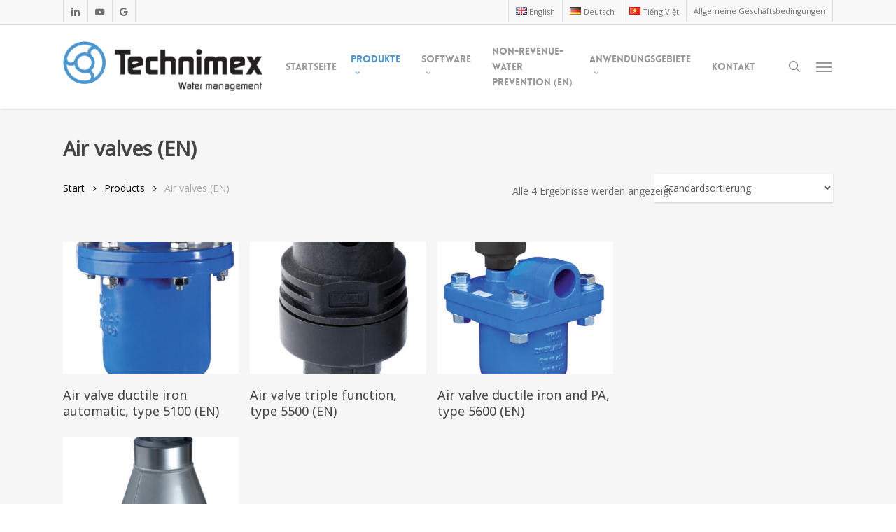

--- FILE ---
content_type: text/html; charset=UTF-8
request_url: https://www.technimex.com/de/index/air-valves-de/
body_size: 18510
content:
<!doctype html>
<html lang="de-DE" class="no-js">
<head>
	<meta charset="UTF-8">
	<meta name="viewport" content="width=device-width, initial-scale=1, maximum-scale=1, user-scalable=0" /><link rel="shortcut icon" href="https://www.technimex.com/wp-content/uploads/2016/07/index.ico" /><meta name='robots' content='index, follow, max-image-preview:large, max-snippet:-1, max-video-preview:-1' />
<link rel="alternate" href="https://www.technimex.com/en/index/air-valves/" hreflang="en" />
<link rel="alternate" href="https://www.technimex.com/de/index/air-valves-de/" hreflang="de" />
<link rel="alternate" href="https://www.technimex.com/vi/index/van-xa-khi/" hreflang="vi" />

	<!-- This site is optimized with the Yoast SEO plugin v26.8 - https://yoast.com/product/yoast-seo-wordpress/ -->
	<title>Air valves (EN) Archives - Technimex International BV</title>
	<link rel="canonical" href="https://www.technimex.com/de/index/air-valves-de/" />
	<meta property="og:locale" content="de_DE" />
	<meta property="og:locale:alternate" content="en_GB" />
	<meta property="og:locale:alternate" content="vi_VN" />
	<meta property="og:type" content="article" />
	<meta property="og:title" content="Air valves (EN) Archives - Technimex International BV" />
	<meta property="og:url" content="https://www.technimex.com/de/index/air-valves-de/" />
	<meta property="og:site_name" content="Technimex International BV" />
	<meta name="twitter:card" content="summary_large_image" />
	<script type="application/ld+json" class="yoast-schema-graph">{"@context":"https://schema.org","@graph":[{"@type":"CollectionPage","@id":"https://www.technimex.com/de/index/air-valves-de/","url":"https://www.technimex.com/de/index/air-valves-de/","name":"Air valves (EN) Archives - Technimex International BV","isPartOf":{"@id":"https://www.technimex.com/de/#website"},"primaryImageOfPage":{"@id":"https://www.technimex.com/de/index/air-valves-de/#primaryimage"},"image":{"@id":"https://www.technimex.com/de/index/air-valves-de/#primaryimage"},"thumbnailUrl":"https://www.technimex.com/wp-content/uploads/2018/10/Afbeelding-5100-1.jpg","breadcrumb":{"@id":"https://www.technimex.com/de/index/air-valves-de/#breadcrumb"},"inLanguage":"de-DE-formal"},{"@type":"ImageObject","inLanguage":"de-DE-formal","@id":"https://www.technimex.com/de/index/air-valves-de/#primaryimage","url":"https://www.technimex.com/wp-content/uploads/2018/10/Afbeelding-5100-1.jpg","contentUrl":"https://www.technimex.com/wp-content/uploads/2018/10/Afbeelding-5100-1.jpg","width":741,"height":1204},{"@type":"BreadcrumbList","@id":"https://www.technimex.com/de/index/air-valves-de/#breadcrumb","itemListElement":[{"@type":"ListItem","position":1,"name":"Home","item":"https://www.technimex.com/de/"},{"@type":"ListItem","position":2,"name":"Air valves (EN)"}]},{"@type":"WebSite","@id":"https://www.technimex.com/de/#website","url":"https://www.technimex.com/de/","name":"Technimex International BV","description":"Water management. Valves that last.","potentialAction":[{"@type":"SearchAction","target":{"@type":"EntryPoint","urlTemplate":"https://www.technimex.com/de/?s={search_term_string}"},"query-input":{"@type":"PropertyValueSpecification","valueRequired":true,"valueName":"search_term_string"}}],"inLanguage":"de-DE-formal"}]}</script>
	<!-- / Yoast SEO plugin. -->


<link rel='dns-prefetch' href='//www.technimex.com' />
<link rel='dns-prefetch' href='//www.googletagmanager.com' />
<link rel='dns-prefetch' href='//fonts.googleapis.com' />
<link rel="alternate" type="application/rss+xml" title="Technimex International BV &raquo; Feed" href="https://www.technimex.com/de/feed/" />
<link rel="alternate" type="application/rss+xml" title="Technimex International BV &raquo; Comments Feed" href="https://www.technimex.com/de/comments/feed/" />
<link rel="alternate" type="application/rss+xml" title="Technimex International BV &raquo; Air valves (EN) Kategorie Feed" href="https://www.technimex.com/de/index/air-valves-de/feed/" />
<style id='wp-img-auto-sizes-contain-inline-css' type='text/css'>
img:is([sizes=auto i],[sizes^="auto," i]){contain-intrinsic-size:3000px 1500px}
/*# sourceURL=wp-img-auto-sizes-contain-inline-css */
</style>
<style id='wp-emoji-styles-inline-css' type='text/css'>

	img.wp-smiley, img.emoji {
		display: inline !important;
		border: none !important;
		box-shadow: none !important;
		height: 1em !important;
		width: 1em !important;
		margin: 0 0.07em !important;
		vertical-align: -0.1em !important;
		background: none !important;
		padding: 0 !important;
	}
/*# sourceURL=wp-emoji-styles-inline-css */
</style>
<style id='wp-block-library-inline-css' type='text/css'>
:root{--wp-block-synced-color:#7a00df;--wp-block-synced-color--rgb:122,0,223;--wp-bound-block-color:var(--wp-block-synced-color);--wp-editor-canvas-background:#ddd;--wp-admin-theme-color:#007cba;--wp-admin-theme-color--rgb:0,124,186;--wp-admin-theme-color-darker-10:#006ba1;--wp-admin-theme-color-darker-10--rgb:0,107,160.5;--wp-admin-theme-color-darker-20:#005a87;--wp-admin-theme-color-darker-20--rgb:0,90,135;--wp-admin-border-width-focus:2px}@media (min-resolution:192dpi){:root{--wp-admin-border-width-focus:1.5px}}.wp-element-button{cursor:pointer}:root .has-very-light-gray-background-color{background-color:#eee}:root .has-very-dark-gray-background-color{background-color:#313131}:root .has-very-light-gray-color{color:#eee}:root .has-very-dark-gray-color{color:#313131}:root .has-vivid-green-cyan-to-vivid-cyan-blue-gradient-background{background:linear-gradient(135deg,#00d084,#0693e3)}:root .has-purple-crush-gradient-background{background:linear-gradient(135deg,#34e2e4,#4721fb 50%,#ab1dfe)}:root .has-hazy-dawn-gradient-background{background:linear-gradient(135deg,#faaca8,#dad0ec)}:root .has-subdued-olive-gradient-background{background:linear-gradient(135deg,#fafae1,#67a671)}:root .has-atomic-cream-gradient-background{background:linear-gradient(135deg,#fdd79a,#004a59)}:root .has-nightshade-gradient-background{background:linear-gradient(135deg,#330968,#31cdcf)}:root .has-midnight-gradient-background{background:linear-gradient(135deg,#020381,#2874fc)}:root{--wp--preset--font-size--normal:16px;--wp--preset--font-size--huge:42px}.has-regular-font-size{font-size:1em}.has-larger-font-size{font-size:2.625em}.has-normal-font-size{font-size:var(--wp--preset--font-size--normal)}.has-huge-font-size{font-size:var(--wp--preset--font-size--huge)}.has-text-align-center{text-align:center}.has-text-align-left{text-align:left}.has-text-align-right{text-align:right}.has-fit-text{white-space:nowrap!important}#end-resizable-editor-section{display:none}.aligncenter{clear:both}.items-justified-left{justify-content:flex-start}.items-justified-center{justify-content:center}.items-justified-right{justify-content:flex-end}.items-justified-space-between{justify-content:space-between}.screen-reader-text{border:0;clip-path:inset(50%);height:1px;margin:-1px;overflow:hidden;padding:0;position:absolute;width:1px;word-wrap:normal!important}.screen-reader-text:focus{background-color:#ddd;clip-path:none;color:#444;display:block;font-size:1em;height:auto;left:5px;line-height:normal;padding:15px 23px 14px;text-decoration:none;top:5px;width:auto;z-index:100000}html :where(.has-border-color){border-style:solid}html :where([style*=border-top-color]){border-top-style:solid}html :where([style*=border-right-color]){border-right-style:solid}html :where([style*=border-bottom-color]){border-bottom-style:solid}html :where([style*=border-left-color]){border-left-style:solid}html :where([style*=border-width]){border-style:solid}html :where([style*=border-top-width]){border-top-style:solid}html :where([style*=border-right-width]){border-right-style:solid}html :where([style*=border-bottom-width]){border-bottom-style:solid}html :where([style*=border-left-width]){border-left-style:solid}html :where(img[class*=wp-image-]){height:auto;max-width:100%}:where(figure){margin:0 0 1em}html :where(.is-position-sticky){--wp-admin--admin-bar--position-offset:var(--wp-admin--admin-bar--height,0px)}@media screen and (max-width:600px){html :where(.is-position-sticky){--wp-admin--admin-bar--position-offset:0px}}

/*# sourceURL=wp-block-library-inline-css */
</style><link rel='stylesheet' id='wc-blocks-style-css' href='https://www.technimex.com/wp-content/plugins/woocommerce/assets/client/blocks/wc-blocks.css?ver=wc-10.4.3' type='text/css' media='all' />
<style id='global-styles-inline-css' type='text/css'>
:root{--wp--preset--aspect-ratio--square: 1;--wp--preset--aspect-ratio--4-3: 4/3;--wp--preset--aspect-ratio--3-4: 3/4;--wp--preset--aspect-ratio--3-2: 3/2;--wp--preset--aspect-ratio--2-3: 2/3;--wp--preset--aspect-ratio--16-9: 16/9;--wp--preset--aspect-ratio--9-16: 9/16;--wp--preset--color--black: #000000;--wp--preset--color--cyan-bluish-gray: #abb8c3;--wp--preset--color--white: #ffffff;--wp--preset--color--pale-pink: #f78da7;--wp--preset--color--vivid-red: #cf2e2e;--wp--preset--color--luminous-vivid-orange: #ff6900;--wp--preset--color--luminous-vivid-amber: #fcb900;--wp--preset--color--light-green-cyan: #7bdcb5;--wp--preset--color--vivid-green-cyan: #00d084;--wp--preset--color--pale-cyan-blue: #8ed1fc;--wp--preset--color--vivid-cyan-blue: #0693e3;--wp--preset--color--vivid-purple: #9b51e0;--wp--preset--gradient--vivid-cyan-blue-to-vivid-purple: linear-gradient(135deg,rgb(6,147,227) 0%,rgb(155,81,224) 100%);--wp--preset--gradient--light-green-cyan-to-vivid-green-cyan: linear-gradient(135deg,rgb(122,220,180) 0%,rgb(0,208,130) 100%);--wp--preset--gradient--luminous-vivid-amber-to-luminous-vivid-orange: linear-gradient(135deg,rgb(252,185,0) 0%,rgb(255,105,0) 100%);--wp--preset--gradient--luminous-vivid-orange-to-vivid-red: linear-gradient(135deg,rgb(255,105,0) 0%,rgb(207,46,46) 100%);--wp--preset--gradient--very-light-gray-to-cyan-bluish-gray: linear-gradient(135deg,rgb(238,238,238) 0%,rgb(169,184,195) 100%);--wp--preset--gradient--cool-to-warm-spectrum: linear-gradient(135deg,rgb(74,234,220) 0%,rgb(151,120,209) 20%,rgb(207,42,186) 40%,rgb(238,44,130) 60%,rgb(251,105,98) 80%,rgb(254,248,76) 100%);--wp--preset--gradient--blush-light-purple: linear-gradient(135deg,rgb(255,206,236) 0%,rgb(152,150,240) 100%);--wp--preset--gradient--blush-bordeaux: linear-gradient(135deg,rgb(254,205,165) 0%,rgb(254,45,45) 50%,rgb(107,0,62) 100%);--wp--preset--gradient--luminous-dusk: linear-gradient(135deg,rgb(255,203,112) 0%,rgb(199,81,192) 50%,rgb(65,88,208) 100%);--wp--preset--gradient--pale-ocean: linear-gradient(135deg,rgb(255,245,203) 0%,rgb(182,227,212) 50%,rgb(51,167,181) 100%);--wp--preset--gradient--electric-grass: linear-gradient(135deg,rgb(202,248,128) 0%,rgb(113,206,126) 100%);--wp--preset--gradient--midnight: linear-gradient(135deg,rgb(2,3,129) 0%,rgb(40,116,252) 100%);--wp--preset--font-size--small: 13px;--wp--preset--font-size--medium: 20px;--wp--preset--font-size--large: 36px;--wp--preset--font-size--x-large: 42px;--wp--preset--spacing--20: 0.44rem;--wp--preset--spacing--30: 0.67rem;--wp--preset--spacing--40: 1rem;--wp--preset--spacing--50: 1.5rem;--wp--preset--spacing--60: 2.25rem;--wp--preset--spacing--70: 3.38rem;--wp--preset--spacing--80: 5.06rem;--wp--preset--shadow--natural: 6px 6px 9px rgba(0, 0, 0, 0.2);--wp--preset--shadow--deep: 12px 12px 50px rgba(0, 0, 0, 0.4);--wp--preset--shadow--sharp: 6px 6px 0px rgba(0, 0, 0, 0.2);--wp--preset--shadow--outlined: 6px 6px 0px -3px rgb(255, 255, 255), 6px 6px rgb(0, 0, 0);--wp--preset--shadow--crisp: 6px 6px 0px rgb(0, 0, 0);}:root { --wp--style--global--content-size: 1300px;--wp--style--global--wide-size: 1300px; }:where(body) { margin: 0; }.wp-site-blocks > .alignleft { float: left; margin-right: 2em; }.wp-site-blocks > .alignright { float: right; margin-left: 2em; }.wp-site-blocks > .aligncenter { justify-content: center; margin-left: auto; margin-right: auto; }:where(.is-layout-flex){gap: 0.5em;}:where(.is-layout-grid){gap: 0.5em;}.is-layout-flow > .alignleft{float: left;margin-inline-start: 0;margin-inline-end: 2em;}.is-layout-flow > .alignright{float: right;margin-inline-start: 2em;margin-inline-end: 0;}.is-layout-flow > .aligncenter{margin-left: auto !important;margin-right: auto !important;}.is-layout-constrained > .alignleft{float: left;margin-inline-start: 0;margin-inline-end: 2em;}.is-layout-constrained > .alignright{float: right;margin-inline-start: 2em;margin-inline-end: 0;}.is-layout-constrained > .aligncenter{margin-left: auto !important;margin-right: auto !important;}.is-layout-constrained > :where(:not(.alignleft):not(.alignright):not(.alignfull)){max-width: var(--wp--style--global--content-size);margin-left: auto !important;margin-right: auto !important;}.is-layout-constrained > .alignwide{max-width: var(--wp--style--global--wide-size);}body .is-layout-flex{display: flex;}.is-layout-flex{flex-wrap: wrap;align-items: center;}.is-layout-flex > :is(*, div){margin: 0;}body .is-layout-grid{display: grid;}.is-layout-grid > :is(*, div){margin: 0;}body{padding-top: 0px;padding-right: 0px;padding-bottom: 0px;padding-left: 0px;}:root :where(.wp-element-button, .wp-block-button__link){background-color: #32373c;border-width: 0;color: #fff;font-family: inherit;font-size: inherit;font-style: inherit;font-weight: inherit;letter-spacing: inherit;line-height: inherit;padding-top: calc(0.667em + 2px);padding-right: calc(1.333em + 2px);padding-bottom: calc(0.667em + 2px);padding-left: calc(1.333em + 2px);text-decoration: none;text-transform: inherit;}.has-black-color{color: var(--wp--preset--color--black) !important;}.has-cyan-bluish-gray-color{color: var(--wp--preset--color--cyan-bluish-gray) !important;}.has-white-color{color: var(--wp--preset--color--white) !important;}.has-pale-pink-color{color: var(--wp--preset--color--pale-pink) !important;}.has-vivid-red-color{color: var(--wp--preset--color--vivid-red) !important;}.has-luminous-vivid-orange-color{color: var(--wp--preset--color--luminous-vivid-orange) !important;}.has-luminous-vivid-amber-color{color: var(--wp--preset--color--luminous-vivid-amber) !important;}.has-light-green-cyan-color{color: var(--wp--preset--color--light-green-cyan) !important;}.has-vivid-green-cyan-color{color: var(--wp--preset--color--vivid-green-cyan) !important;}.has-pale-cyan-blue-color{color: var(--wp--preset--color--pale-cyan-blue) !important;}.has-vivid-cyan-blue-color{color: var(--wp--preset--color--vivid-cyan-blue) !important;}.has-vivid-purple-color{color: var(--wp--preset--color--vivid-purple) !important;}.has-black-background-color{background-color: var(--wp--preset--color--black) !important;}.has-cyan-bluish-gray-background-color{background-color: var(--wp--preset--color--cyan-bluish-gray) !important;}.has-white-background-color{background-color: var(--wp--preset--color--white) !important;}.has-pale-pink-background-color{background-color: var(--wp--preset--color--pale-pink) !important;}.has-vivid-red-background-color{background-color: var(--wp--preset--color--vivid-red) !important;}.has-luminous-vivid-orange-background-color{background-color: var(--wp--preset--color--luminous-vivid-orange) !important;}.has-luminous-vivid-amber-background-color{background-color: var(--wp--preset--color--luminous-vivid-amber) !important;}.has-light-green-cyan-background-color{background-color: var(--wp--preset--color--light-green-cyan) !important;}.has-vivid-green-cyan-background-color{background-color: var(--wp--preset--color--vivid-green-cyan) !important;}.has-pale-cyan-blue-background-color{background-color: var(--wp--preset--color--pale-cyan-blue) !important;}.has-vivid-cyan-blue-background-color{background-color: var(--wp--preset--color--vivid-cyan-blue) !important;}.has-vivid-purple-background-color{background-color: var(--wp--preset--color--vivid-purple) !important;}.has-black-border-color{border-color: var(--wp--preset--color--black) !important;}.has-cyan-bluish-gray-border-color{border-color: var(--wp--preset--color--cyan-bluish-gray) !important;}.has-white-border-color{border-color: var(--wp--preset--color--white) !important;}.has-pale-pink-border-color{border-color: var(--wp--preset--color--pale-pink) !important;}.has-vivid-red-border-color{border-color: var(--wp--preset--color--vivid-red) !important;}.has-luminous-vivid-orange-border-color{border-color: var(--wp--preset--color--luminous-vivid-orange) !important;}.has-luminous-vivid-amber-border-color{border-color: var(--wp--preset--color--luminous-vivid-amber) !important;}.has-light-green-cyan-border-color{border-color: var(--wp--preset--color--light-green-cyan) !important;}.has-vivid-green-cyan-border-color{border-color: var(--wp--preset--color--vivid-green-cyan) !important;}.has-pale-cyan-blue-border-color{border-color: var(--wp--preset--color--pale-cyan-blue) !important;}.has-vivid-cyan-blue-border-color{border-color: var(--wp--preset--color--vivid-cyan-blue) !important;}.has-vivid-purple-border-color{border-color: var(--wp--preset--color--vivid-purple) !important;}.has-vivid-cyan-blue-to-vivid-purple-gradient-background{background: var(--wp--preset--gradient--vivid-cyan-blue-to-vivid-purple) !important;}.has-light-green-cyan-to-vivid-green-cyan-gradient-background{background: var(--wp--preset--gradient--light-green-cyan-to-vivid-green-cyan) !important;}.has-luminous-vivid-amber-to-luminous-vivid-orange-gradient-background{background: var(--wp--preset--gradient--luminous-vivid-amber-to-luminous-vivid-orange) !important;}.has-luminous-vivid-orange-to-vivid-red-gradient-background{background: var(--wp--preset--gradient--luminous-vivid-orange-to-vivid-red) !important;}.has-very-light-gray-to-cyan-bluish-gray-gradient-background{background: var(--wp--preset--gradient--very-light-gray-to-cyan-bluish-gray) !important;}.has-cool-to-warm-spectrum-gradient-background{background: var(--wp--preset--gradient--cool-to-warm-spectrum) !important;}.has-blush-light-purple-gradient-background{background: var(--wp--preset--gradient--blush-light-purple) !important;}.has-blush-bordeaux-gradient-background{background: var(--wp--preset--gradient--blush-bordeaux) !important;}.has-luminous-dusk-gradient-background{background: var(--wp--preset--gradient--luminous-dusk) !important;}.has-pale-ocean-gradient-background{background: var(--wp--preset--gradient--pale-ocean) !important;}.has-electric-grass-gradient-background{background: var(--wp--preset--gradient--electric-grass) !important;}.has-midnight-gradient-background{background: var(--wp--preset--gradient--midnight) !important;}.has-small-font-size{font-size: var(--wp--preset--font-size--small) !important;}.has-medium-font-size{font-size: var(--wp--preset--font-size--medium) !important;}.has-large-font-size{font-size: var(--wp--preset--font-size--large) !important;}.has-x-large-font-size{font-size: var(--wp--preset--font-size--x-large) !important;}
/*# sourceURL=global-styles-inline-css */
</style>

<link rel='stylesheet' id='contact-form-7-css' href='https://www.technimex.com/wp-content/plugins/contact-form-7/includes/css/styles.css?ver=6.1.4' type='text/css' media='all' />
<link rel='stylesheet' id='woocommerce-layout-css' href='https://www.technimex.com/wp-content/plugins/woocommerce/assets/css/woocommerce-layout.css?ver=10.4.3' type='text/css' media='all' />
<link rel='stylesheet' id='woocommerce-smallscreen-css' href='https://www.technimex.com/wp-content/plugins/woocommerce/assets/css/woocommerce-smallscreen.css?ver=10.4.3' type='text/css' media='only screen and (max-width: 768px)' />
<link rel='stylesheet' id='woocommerce-general-css' href='https://www.technimex.com/wp-content/plugins/woocommerce/assets/css/woocommerce.css?ver=10.4.3' type='text/css' media='all' />
<style id='woocommerce-inline-inline-css' type='text/css'>
.woocommerce form .form-row .required { visibility: visible; }
/*# sourceURL=woocommerce-inline-inline-css */
</style>
<link rel='stylesheet' id='font-awesome-css' href='https://www.technimex.com/wp-content/themes/salient/css/font-awesome-legacy.min.css?ver=4.7.1' type='text/css' media='all' />
<link rel='stylesheet' id='salient-grid-system-css' href='https://www.technimex.com/wp-content/themes/salient/css/build/grid-system.css?ver=17.3.1' type='text/css' media='all' />
<link rel='stylesheet' id='main-styles-css' href='https://www.technimex.com/wp-content/themes/salient/css/build/style.css?ver=17.3.1' type='text/css' media='all' />
<style id='main-styles-inline-css' type='text/css'>
@font-face { font-family: 'Lovelo'; src: url('https://www.technimex.com/wp-content/themes/salient/css/fonts/Lovelo_Black.eot'); src: url('https://www.technimex.com/wp-content/themes/salient/css/fonts/Lovelo_Black.eot?#iefix') format('embedded-opentype'), url('https://www.technimex.com/wp-content/themes/salient/css/fonts/Lovelo_Black.woff') format('woff'),  url('https://www.technimex.com/wp-content/themes/salient/css/fonts/Lovelo_Black.ttf') format('truetype'), url('https://www.technimex.com/wp-content/themes/salient/css/fonts/Lovelo_Black.svg#loveloblack') format('svg'); font-weight: normal; font-style: normal; }
/*# sourceURL=main-styles-inline-css */
</style>
<link rel='stylesheet' id='nectar-header-secondary-nav-css' href='https://www.technimex.com/wp-content/themes/salient/css/build/header/header-secondary-nav.css?ver=17.3.1' type='text/css' media='all' />
<link rel='stylesheet' id='nectar-cf7-css' href='https://www.technimex.com/wp-content/themes/salient/css/build/third-party/cf7.css?ver=17.3.1' type='text/css' media='all' />
<link rel='stylesheet' id='nectar_default_font_open_sans-css' href='https://fonts.googleapis.com/css?family=Open+Sans%3A300%2C400%2C600%2C700&#038;subset=latin%2Clatin-ext' type='text/css' media='all' />
<link rel='stylesheet' id='nectar-blog-standard-featured-left-css' href='https://www.technimex.com/wp-content/themes/salient/css/build/blog/standard-featured-left.css?ver=17.3.1' type='text/css' media='all' />
<link rel='stylesheet' id='responsive-css' href='https://www.technimex.com/wp-content/themes/salient/css/build/responsive.css?ver=17.3.1' type='text/css' media='all' />
<link rel='stylesheet' id='nectar-product-style-classic-css' href='https://www.technimex.com/wp-content/themes/salient/css/build/third-party/woocommerce/product-style-classic.css?ver=17.3.1' type='text/css' media='all' />
<link rel='stylesheet' id='woocommerce-css' href='https://www.technimex.com/wp-content/themes/salient/css/build/woocommerce.css?ver=17.3.1' type='text/css' media='all' />
<link rel='stylesheet' id='skin-ascend-css' href='https://www.technimex.com/wp-content/themes/salient/css/build/ascend.css?ver=17.3.1' type='text/css' media='all' />
<link rel='stylesheet' id='salient-wp-menu-dynamic-css' href='https://www.technimex.com/wp-content/uploads/salient/menu-dynamic.css?ver=72342' type='text/css' media='all' />
<link rel='stylesheet' id='tablepress-default-css' href='https://www.technimex.com/wp-content/tablepress-combined.min.css?ver=181' type='text/css' media='all' />
<link rel='stylesheet' id='dynamic-css-css' href='https://www.technimex.com/wp-content/themes/salient/css/salient-dynamic-styles.css?ver=83395' type='text/css' media='all' />
<style id='dynamic-css-inline-css' type='text/css'>
@media only screen and (min-width:1000px){body #ajax-content-wrap.no-scroll{min-height:calc(100vh - 154px);height:calc(100vh - 154px)!important;}}@media only screen and (min-width:1000px){#page-header-wrap.fullscreen-header,#page-header-wrap.fullscreen-header #page-header-bg,html:not(.nectar-box-roll-loaded) .nectar-box-roll > #page-header-bg.fullscreen-header,.nectar_fullscreen_zoom_recent_projects,#nectar_fullscreen_rows:not(.afterLoaded) > div{height:calc(100vh - 153px);}.wpb_row.vc_row-o-full-height.top-level,.wpb_row.vc_row-o-full-height.top-level > .col.span_12{min-height:calc(100vh - 153px);}html:not(.nectar-box-roll-loaded) .nectar-box-roll > #page-header-bg.fullscreen-header{top:154px;}.nectar-slider-wrap[data-fullscreen="true"]:not(.loaded),.nectar-slider-wrap[data-fullscreen="true"]:not(.loaded) .swiper-container{height:calc(100vh - 152px)!important;}.admin-bar .nectar-slider-wrap[data-fullscreen="true"]:not(.loaded),.admin-bar .nectar-slider-wrap[data-fullscreen="true"]:not(.loaded) .swiper-container{height:calc(100vh - 152px - 32px)!important;}}.admin-bar[class*="page-template-template-no-header"] .wpb_row.vc_row-o-full-height.top-level,.admin-bar[class*="page-template-template-no-header"] .wpb_row.vc_row-o-full-height.top-level > .col.span_12{min-height:calc(100vh - 32px);}body[class*="page-template-template-no-header"] .wpb_row.vc_row-o-full-height.top-level,body[class*="page-template-template-no-header"] .wpb_row.vc_row-o-full-height.top-level > .col.span_12{min-height:100vh;}@media only screen and (max-width:999px){.using-mobile-browser #nectar_fullscreen_rows:not(.afterLoaded):not([data-mobile-disable="on"]) > div{height:calc(100vh - 132px);}.using-mobile-browser .wpb_row.vc_row-o-full-height.top-level,.using-mobile-browser .wpb_row.vc_row-o-full-height.top-level > .col.span_12,[data-permanent-transparent="1"].using-mobile-browser .wpb_row.vc_row-o-full-height.top-level,[data-permanent-transparent="1"].using-mobile-browser .wpb_row.vc_row-o-full-height.top-level > .col.span_12{min-height:calc(100vh - 132px);}html:not(.nectar-box-roll-loaded) .nectar-box-roll > #page-header-bg.fullscreen-header,.nectar_fullscreen_zoom_recent_projects,.nectar-slider-wrap[data-fullscreen="true"]:not(.loaded),.nectar-slider-wrap[data-fullscreen="true"]:not(.loaded) .swiper-container,#nectar_fullscreen_rows:not(.afterLoaded):not([data-mobile-disable="on"]) > div{height:calc(100vh - 79px);}.wpb_row.vc_row-o-full-height.top-level,.wpb_row.vc_row-o-full-height.top-level > .col.span_12{min-height:calc(100vh - 79px);}body[data-transparent-header="false"] #ajax-content-wrap.no-scroll{min-height:calc(100vh - 79px);height:calc(100vh - 79px);}}.post-type-archive-product.woocommerce .container-wrap,.tax-product_cat.woocommerce .container-wrap{background-color:#f6f6f6;}.woocommerce.single-product #single-meta{position:relative!important;top:0!important;margin:0;left:8px;height:auto;}.woocommerce.single-product #single-meta:after{display:block;content:" ";clear:both;height:1px;}.woocommerce ul.products li.product.material,.woocommerce-page ul.products li.product.material{background-color:#ffffff;}.woocommerce ul.products li.product.minimal .product-wrap,.woocommerce ul.products li.product.minimal .background-color-expand,.woocommerce-page ul.products li.product.minimal .product-wrap,.woocommerce-page ul.products li.product.minimal .background-color-expand{background-color:#ffffff;}.screen-reader-text,.nectar-skip-to-content:not(:focus){border:0;clip:rect(1px,1px,1px,1px);clip-path:inset(50%);height:1px;margin:-1px;overflow:hidden;padding:0;position:absolute!important;width:1px;word-wrap:normal!important;}.row .col img:not([srcset]){width:auto;}.row .col img.img-with-animation.nectar-lazy:not([srcset]){width:100%;}
.woocommerce .products.related {
   display: none!important;
}

.ubermenu-responsive-toggle-main{
  margin-top:70px;
}

.tablepress.fixedHeader-floating,
.tablepress.fixedHeader-locked {
    z-index: 99999;
}

.woocommerce ul.products, .woocommerce-page ul.products {
    width: 100%!important;
}
/*# sourceURL=dynamic-css-inline-css */
</style>
<link rel='stylesheet' id='redux-google-fonts-salient_redux-css' href='https://fonts.googleapis.com/css?family=Open+Sans%3A400%7CNoto+Sans&#038;ver=6.9' type='text/css' media='all' />
<script type="text/template" id="tmpl-variation-template">
	<div class="woocommerce-variation-description">{{{ data.variation.variation_description }}}</div>
	<div class="woocommerce-variation-price">{{{ data.variation.price_html }}}</div>
	<div class="woocommerce-variation-availability">{{{ data.variation.availability_html }}}</div>
</script>
<script type="text/template" id="tmpl-unavailable-variation-template">
	<p role="alert">Dieses Produkt ist leider nicht verfügbar. Bitte wählen Sie eine andere Kombination.</p>
</script>
<script type="text/javascript" src="https://www.technimex.com/wp-includes/js/jquery/jquery.min.js?ver=3.7.1" id="jquery-core-js"></script>
<script type="text/javascript" src="https://www.technimex.com/wp-includes/js/jquery/jquery-migrate.min.js?ver=3.4.1" id="jquery-migrate-js"></script>
<script type="text/javascript" src="https://www.technimex.com/wp-content/plugins/woocommerce/assets/js/jquery-blockui/jquery.blockUI.min.js?ver=2.7.0-wc.10.4.3" id="wc-jquery-blockui-js" defer="defer" data-wp-strategy="defer"></script>
<script type="text/javascript" src="https://www.technimex.com/wp-content/plugins/woocommerce/assets/js/js-cookie/js.cookie.min.js?ver=2.1.4-wc.10.4.3" id="wc-js-cookie-js" defer="defer" data-wp-strategy="defer"></script>
<script type="text/javascript" id="woocommerce-js-extra">
/* <![CDATA[ */
var woocommerce_params = {"ajax_url":"/wp-admin/admin-ajax.php","wc_ajax_url":"/?wc-ajax=%%endpoint%%","i18n_password_show":"Passwort anzeigen","i18n_password_hide":"Passwort ausblenden"};
//# sourceURL=woocommerce-js-extra
/* ]]> */
</script>
<script type="text/javascript" src="https://www.technimex.com/wp-content/plugins/woocommerce/assets/js/frontend/woocommerce.min.js?ver=10.4.3" id="woocommerce-js" defer="defer" data-wp-strategy="defer"></script>

<!-- Google tag (gtag.js) snippet added by Site Kit -->
<!-- Google Analytics snippet added by Site Kit -->
<script type="text/javascript" src="https://www.googletagmanager.com/gtag/js?id=GT-WKGP2PB" id="google_gtagjs-js" async></script>
<script type="text/javascript" id="google_gtagjs-js-after">
/* <![CDATA[ */
window.dataLayer = window.dataLayer || [];function gtag(){dataLayer.push(arguments);}
gtag("set","linker",{"domains":["www.technimex.com"]});
gtag("js", new Date());
gtag("set", "developer_id.dZTNiMT", true);
gtag("config", "GT-WKGP2PB");
//# sourceURL=google_gtagjs-js-after
/* ]]> */
</script>
<script type="text/javascript" src="https://www.technimex.com/wp-includes/js/underscore.min.js?ver=1.13.7" id="underscore-js"></script>
<script type="text/javascript" id="wp-util-js-extra">
/* <![CDATA[ */
var _wpUtilSettings = {"ajax":{"url":"/wp-admin/admin-ajax.php"}};
//# sourceURL=wp-util-js-extra
/* ]]> */
</script>
<script type="text/javascript" src="https://www.technimex.com/wp-includes/js/wp-util.min.js?ver=6.9" id="wp-util-js"></script>
<script type="text/javascript" id="wc-add-to-cart-variation-js-extra">
/* <![CDATA[ */
var wc_add_to_cart_variation_params = {"wc_ajax_url":"/?wc-ajax=%%endpoint%%","i18n_no_matching_variations_text":"Es entsprechen leider keine Produkte Ihrer Auswahl. Bitte w\u00e4hlen Sie eine andere Kombination.","i18n_make_a_selection_text":"Bitte w\u00e4hlen Sie Produktoptionen aus, damit Sie den Artikel in den Warenkorb legen k\u00f6nnen.","i18n_unavailable_text":"Dieses Produkt ist leider nicht verf\u00fcgbar. Bitte w\u00e4hlen Sie eine andere Kombination.","i18n_reset_alert_text":"Ihre Auswahl wurde zur\u00fcckgesetzt. Bitte w\u00e4hlen Sie Produktoptionen aus, bevor Sie den Artikel in den Warenkorb legen."};
//# sourceURL=wc-add-to-cart-variation-js-extra
/* ]]> */
</script>
<script type="text/javascript" src="https://www.technimex.com/wp-content/plugins/woocommerce/assets/js/frontend/add-to-cart-variation.min.js?ver=10.4.3" id="wc-add-to-cart-variation-js" defer="defer" data-wp-strategy="defer"></script>
<link rel="https://api.w.org/" href="https://www.technimex.com/wp-json/" /><link rel="alternate" title="JSON" type="application/json" href="https://www.technimex.com/wp-json/wp/v2/product_cat/1022" /><link rel="EditURI" type="application/rsd+xml" title="RSD" href="https://www.technimex.com/xmlrpc.php?rsd" />
<meta name="generator" content="WordPress 6.9" />
<meta name="generator" content="WooCommerce 10.4.3" />
<meta name="generator" content="Site Kit by Google 1.171.0" /><script type="text/javascript"> var root = document.getElementsByTagName( "html" )[0]; root.setAttribute( "class", "js" ); </script><script>(function(i,s,o,g,r,a,m){i["GoogleAnalyticsObject"]=r;i[r]=i[r]||function(){(i[r].q=i[r].q||[]).push(arguments)},i[r].l=1*new Date();a=s.createElement(o),m=s.getElementsByTagName(o)[0];a.async=1;a.src=g;m.parentNode.insertBefore(a,m)})(window,document,"script","//www.google-analytics.com/analytics.js","ga");ga("create", "UA-74040442-1", {"cookieDomain":"auto"});ga("set", "anonymizeIp", true);ga("send", "pageview");</script>	<noscript><style>.woocommerce-product-gallery{ opacity: 1 !important; }</style></noscript>
	<meta name="generator" content="Powered by WPBakery Page Builder - drag and drop page builder for WordPress."/>
<link rel="icon" href="https://www.technimex.com/wp-content/uploads/2025/10/cropped-icon-32x32.png" sizes="32x32" />
<link rel="icon" href="https://www.technimex.com/wp-content/uploads/2025/10/cropped-icon-192x192.png" sizes="192x192" />
<link rel="apple-touch-icon" href="https://www.technimex.com/wp-content/uploads/2025/10/cropped-icon-180x180.png" />
<meta name="msapplication-TileImage" content="https://www.technimex.com/wp-content/uploads/2025/10/cropped-icon-270x270.png" />
<noscript><style> .wpb_animate_when_almost_visible { opacity: 1; }</style></noscript><link data-pagespeed-no-defer data-nowprocket data-wpacu-skip data-no-optimize data-noptimize rel='stylesheet' id='main-styles-non-critical-css' href='https://www.technimex.com/wp-content/themes/salient/css/build/style-non-critical.css?ver=17.3.1' type='text/css' media='all' />
<link data-pagespeed-no-defer data-nowprocket data-wpacu-skip data-no-optimize data-noptimize rel='stylesheet' id='nectar-woocommerce-non-critical-css' href='https://www.technimex.com/wp-content/themes/salient/css/build/third-party/woocommerce/woocommerce-non-critical.css?ver=17.3.1' type='text/css' media='all' />
<link data-pagespeed-no-defer data-nowprocket data-wpacu-skip data-no-optimize data-noptimize rel='stylesheet' id='magnific-css' href='https://www.technimex.com/wp-content/themes/salient/css/build/plugins/magnific.css?ver=8.6.0' type='text/css' media='all' />
<link data-pagespeed-no-defer data-nowprocket data-wpacu-skip data-no-optimize data-noptimize rel='stylesheet' id='nectar-ocm-core-css' href='https://www.technimex.com/wp-content/themes/salient/css/build/off-canvas/core.css?ver=17.3.1' type='text/css' media='all' />
</head><body class="archive tax-product_cat term-air-valves-de term-1022 wp-theme-salient theme-salient woocommerce woocommerce-page woocommerce-no-js ascend wpb-js-composer js-comp-ver-6.13.0 vc_responsive" data-footer-reveal="false" data-footer-reveal-shadow="none" data-header-format="default" data-body-border="off" data-boxed-style="" data-header-breakpoint="1000" data-dropdown-style="minimal" data-cae="linear" data-cad="650" data-megamenu-width="contained" data-aie="none" data-ls="magnific" data-apte="standard" data-hhun="0" data-fancy-form-rcs="default" data-form-style="default" data-form-submit="regular" data-is="minimal" data-button-style="default" data-user-account-button="false" data-flex-cols="true" data-col-gap="default" data-header-inherit-rc="false" data-header-search="true" data-animated-anchors="true" data-ajax-transitions="false" data-full-width-header="false" data-slide-out-widget-area="true" data-slide-out-widget-area-style="slide-out-from-right" data-user-set-ocm="1" data-loading-animation="none" data-bg-header="false" data-responsive="1" data-ext-responsive="true" data-ext-padding="90" data-header-resize="0" data-header-color="light" data-transparent-header="false" data-cart="false" data-remove-m-parallax="" data-remove-m-video-bgs="" data-m-animate="0" data-force-header-trans-color="light" data-smooth-scrolling="0" data-permanent-transparent="false" >
	
	<script type="text/javascript">
	 (function(window, document) {

		document.documentElement.classList.remove("no-js");

		if(navigator.userAgent.match(/(Android|iPod|iPhone|iPad|BlackBerry|IEMobile|Opera Mini)/)) {
			document.body.className += " using-mobile-browser mobile ";
		}
		if(navigator.userAgent.match(/Mac/) && navigator.maxTouchPoints && navigator.maxTouchPoints > 2) {
			document.body.className += " using-ios-device ";
		}

		if( !("ontouchstart" in window) ) {

			var body = document.querySelector("body");
			var winW = window.innerWidth;
			var bodyW = body.clientWidth;

			if (winW > bodyW + 4) {
				body.setAttribute("style", "--scroll-bar-w: " + (winW - bodyW - 4) + "px");
			} else {
				body.setAttribute("style", "--scroll-bar-w: 0px");
			}
		}

	 })(window, document);
   </script><a href="#ajax-content-wrap" class="nectar-skip-to-content">Skip to main content</a>	
	<div id="header-space"  data-header-mobile-fixed='false'></div> 
	
		<div id="header-outer" data-has-menu="true" data-has-buttons="yes" data-header-button_style="default" data-using-pr-menu="false" data-mobile-fixed="false" data-ptnm="false" data-lhe="default" data-user-set-bg="#ffffff" data-format="default" data-permanent-transparent="false" data-megamenu-rt="1" data-remove-fixed="0" data-header-resize="0" data-cart="false" data-transparency-option="0" data-box-shadow="small" data-shrink-num="4" data-using-secondary="1" data-using-logo="1" data-logo-height="72" data-m-logo-height="56" data-padding="24" data-full-width="false" data-condense="false" >
		
	<div id="header-secondary-outer" class="default" data-mobile="default" data-remove-fixed="0" data-lhe="default" data-secondary-text="false" data-full-width="false" data-mobile-fixed="false" data-permanent-transparent="false" >
		<div class="container">
			<nav aria-label="Secondary Navigation">
				<ul id="social"><li><a target="_blank" rel="noopener" href="https://www.linkedin.com/company/technimex-international-b-v-"><span class="screen-reader-text">linkedin</span><i class="fa fa-linkedin" aria-hidden="true"></i> </a></li><li><a target="_blank" rel="noopener" href="https://www.youtube.com/c/Technimex"><span class="screen-reader-text">youtube</span><i class="fa fa-youtube-play" aria-hidden="true"></i> </a></li><li><a target="_blank" rel="noopener" href="https://plus.google.com/+Technimex/"><span class="screen-reader-text">google-plus</span><i class="fa fa-google" aria-hidden="true"></i> </a></li></ul>					<ul class="sf-menu">
						<li id="menu-item-564-en" class="lang-item lang-item-112 lang-item-en lang-item-first menu-item menu-item-type-custom menu-item-object-custom nectar-regular-menu-item menu-item-564-en"><a href="https://www.technimex.com/en/index/air-valves/" hreflang="en-GB" lang="en-GB"><span class="menu-title-text"><img src="[data-uri]" alt="" width="16" height="11" style="width: 16px; height: 11px;" /><span style="margin-left:0.3em;">English</span></span></a></li>
<li id="menu-item-564-de" class="lang-item lang-item-217 lang-item-de current-lang menu-item menu-item-type-custom menu-item-object-custom nectar-regular-menu-item menu-item-564-de"><a href="https://www.technimex.com/de/index/air-valves-de/" hreflang="de-DE" lang="de-DE"><span class="menu-title-text"><img src="[data-uri]" alt="" width="16" height="11" style="width: 16px; height: 11px;" /><span style="margin-left:0.3em;">Deutsch</span></span></a></li>
<li id="menu-item-564-vi" class="lang-item lang-item-1040 lang-item-vi menu-item menu-item-type-custom menu-item-object-custom nectar-regular-menu-item menu-item-564-vi"><a href="https://www.technimex.com/vi/index/van-xa-khi/" hreflang="vi" lang="vi"><span class="menu-title-text"><img src="[data-uri]" alt="" width="16" height="11" style="width: 16px; height: 11px;" /><span style="margin-left:0.3em;">Tiếng Việt</span></span></a></li>
<li id="menu-item-619" class="menu-item menu-item-type-post_type menu-item-object-page nectar-regular-menu-item menu-item-619"><a href="https://www.technimex.com/de/allgemeine-verkaufs-lieferungs-und-zahlungsbedingungen/"><span class="menu-title-text">Allgemeine Geschäftsbedingungen</span></a></li>
					</ul>
					
			</nav>
		</div>
	</div>


<header id="top" role="banner" aria-label="Main Menu">
	<div class="container">
		<div class="row">
			<div class="col span_3">
								<a id="logo" href="https://www.technimex.com/de" data-supplied-ml-starting-dark="false" data-supplied-ml-starting="false" data-supplied-ml="true" >
					<img class="stnd skip-lazy default-logo dark-version" width="612" height="154" alt="Technimex International BV" src="https://www.technimex.com/wp-content/uploads/2022/02/technimex_logo.png" srcset="https://www.technimex.com/wp-content/uploads/2022/02/technimex_logo.png 1x, https://www.technimex.com/wp-content/uploads/2022/02/technimex_logo.png 2x" /><img class="mobile-only-logo skip-lazy" alt="Technimex International BV" width="612" height="199" src="https://www.technimex.com/wp-content/uploads/2016/07/Technimex_logo-1.png" />				</a>
							</div><!--/span_3-->

			<div class="col span_9 col_last">
									<div class="nectar-mobile-only mobile-header"><div class="inner"></div></div>
									<a class="mobile-search" href="#searchbox"><span class="nectar-icon icon-salient-search" aria-hidden="true"></span><span class="screen-reader-text">search</span></a>
														<div class="slide-out-widget-area-toggle mobile-icon slide-out-from-right" data-custom-color="false" data-icon-animation="simple-transform">
						<div> <a href="#slide-out-widget-area" role="button" aria-label="Navigation Menu" aria-expanded="false" class="closed">
							<span class="screen-reader-text">Menu</span><span aria-hidden="true"> <i class="lines-button x2"> <i class="lines"></i> </i> </span>						</a></div>
					</div>
				
									<nav aria-label="Main Menu">
													<ul class="sf-menu">
								<li id="menu-item-604" class="menu-item menu-item-type-post_type menu-item-object-page menu-item-home nectar-regular-menu-item menu-item-604"><a href="https://www.technimex.com/de/"><span class="menu-title-text">Startseite</span></a></li>
<li id="menu-item-589" class="megamenu columns-5 menu-item menu-item-type-post_type menu-item-object-page current-menu-ancestor current_page_ancestor menu-item-has-children nectar-regular-menu-item sf-with-ul menu-item-589"><a href="https://www.technimex.com/de/produkte/" aria-haspopup="true" aria-expanded="false"><span class="menu-title-text">Produkte</span><span class="sf-sub-indicator"><i class="fa fa-angle-down icon-in-menu" aria-hidden="true"></i></span></a>
<ul class="sub-menu">
	<li id="menu-item-639" class="menu-item menu-item-type-custom menu-item-object-custom menu-item-has-children nectar-regular-menu-item menu-item-639"><a href="#" aria-haspopup="true" aria-expanded="false"><span class="menu-title-text">&#8211;</span><span class="sf-sub-indicator"><i class="fa fa-angle-right icon-in-menu" aria-hidden="true"></i></span></a>
	<ul class="sub-menu">
		<li id="menu-item-591" class="menu-item menu-item-type-taxonomy menu-item-object-product_cat menu-item-has-children nectar-regular-menu-item menu-item-591"><a href="https://www.technimex.com/de/index/zentrische-absperrklappe/" aria-haspopup="true" aria-expanded="false"><span class="menu-title-text">Zentrische Absperrklappe</span><span class="sf-sub-indicator"><i class="fa fa-angle-right icon-in-menu" aria-hidden="true"></i></span></a>
		<ul class="sub-menu">
			<li id="menu-item-595" class="menu-item menu-item-type-taxonomy menu-item-object-product_cat nectar-regular-menu-item menu-item-595"><a href="https://www.technimex.com/de/index/zentrische-absperrklappe/zwischenflansch-absperrklappe/"><span class="menu-title-text">Zwischenflansch Absperrklappe</span></a></li>
			<li id="menu-item-658" class="menu-item menu-item-type-post_type menu-item-object-product nectar-regular-menu-item menu-item-658"><a href="https://www.technimex.com/de/products/zentrische-absperrklappe/mittelflansch-zentrische-absperrklappe/monoflansch-absperrklappe-typ-1130/"><span class="menu-title-text">Mittelflansch Absperrklappe</span></a></li>
			<li id="menu-item-592" class="menu-item menu-item-type-taxonomy menu-item-object-product_cat nectar-regular-menu-item menu-item-592"><a href="https://www.technimex.com/de/index/zentrische-absperrklappe/absperrklappe-in-anflanschbauweise/"><span class="menu-title-text">Absperrklappe in Anflanschbauweise</span></a></li>
			<li id="menu-item-593" class="menu-item menu-item-type-taxonomy menu-item-object-product_cat nectar-regular-menu-item menu-item-593"><a href="https://www.technimex.com/de/index/zentrische-absperrklappe/doppelflansch-zentrische-absperrklappe/"><span class="menu-title-text">Doppelflansch zentrische Absperrklappe</span></a></li>
		</ul>
</li>
		<li id="menu-item-625" class="menu-item menu-item-type-taxonomy menu-item-object-product_cat menu-item-has-children nectar-regular-menu-item menu-item-625"><a href="https://www.technimex.com/de/index/doppel-exzentrische-absperrklappe/" aria-haspopup="true" aria-expanded="false"><span class="menu-title-text">Doppel exzentrische Absperrklappe</span><span class="sf-sub-indicator"><i class="fa fa-angle-right icon-in-menu" aria-hidden="true"></i></span></a>
		<ul class="sub-menu">
			<li id="menu-item-669" class="menu-item menu-item-type-post_type menu-item-object-product nectar-regular-menu-item menu-item-669"><a href="https://www.technimex.com/de/products/doppel-exzentrische-absperrklappe/doppelexzentrische-absperrklappe-typ-2010/"><span class="menu-title-text">Doppel Flansch, doppel exzentrische Absperrklappe EN593, F4</span></a></li>
			<li id="menu-item-1339" class="menu-item menu-item-type-post_type menu-item-object-product nectar-regular-menu-item menu-item-1339"><a href="https://www.technimex.com/de/products/doppel-exzentrische-absperrklappe/doppelexzentrische-absperrklappe-typ-2504-awwa/"><span class="menu-title-text">Doppelexzentrische Absperrklappe, Typ 2504 AWWA C504</span></a></li>
			<li id="menu-item-668" class="menu-item menu-item-type-post_type menu-item-object-product nectar-regular-menu-item menu-item-668"><a href="https://www.technimex.com/de/products/doppel-exzentrische-absperrklappe/doppel-exzentrische-absperrklappe-typ-2160/"><span class="menu-title-text">Doppel Flansch kurz, doppel exzentrische Absperrklappe EN593, BS</span></a></li>
		</ul>
</li>
	</ul>
</li>
	<li id="menu-item-641" class="menu-item menu-item-type-custom menu-item-object-custom menu-item-has-children nectar-regular-menu-item menu-item-641"><a href="#" aria-haspopup="true" aria-expanded="false"><span class="menu-title-text">&#8211;</span><span class="sf-sub-indicator"><i class="fa fa-angle-right icon-in-menu" aria-hidden="true"></i></span></a>
	<ul class="sub-menu">
		<li id="menu-item-635" class="menu-item menu-item-type-taxonomy menu-item-object-product_cat menu-item-has-children nectar-regular-menu-item menu-item-635"><a href="https://www.technimex.com/de/index/plattenschieber/" aria-haspopup="true" aria-expanded="false"><span class="menu-title-text">Plattenschieber</span><span class="sf-sub-indicator"><i class="fa fa-angle-right icon-in-menu" aria-hidden="true"></i></span></a>
		<ul class="sub-menu">
			<li id="menu-item-656" class="menu-item menu-item-type-post_type menu-item-object-product nectar-regular-menu-item menu-item-656"><a href="https://www.technimex.com/de/products/plattenschieber/plattenschieber-typ-7400/"><span class="menu-title-text">Unidirektionaler Plattenschieber</span></a></li>
			<li id="menu-item-657" class="menu-item menu-item-type-post_type menu-item-object-product nectar-regular-menu-item menu-item-657"><a href="https://www.technimex.com/de/products/plattenschieber/plattenschieber-typ-7300/"><span class="menu-title-text">Bidirektionaler Plattenschieber</span></a></li>
		</ul>
</li>
		<li id="menu-item-638" class="menu-item menu-item-type-taxonomy menu-item-object-product_cat menu-item-has-children nectar-regular-menu-item menu-item-638"><a href="https://www.technimex.com/de/index/weichdichtende-voller-durchgang-absperrschieber/" aria-haspopup="true" aria-expanded="false"><span class="menu-title-text">Weichdichtender voller Durchgang Absperrschieber</span><span class="sf-sub-indicator"><i class="fa fa-angle-right icon-in-menu" aria-hidden="true"></i></span></a>
		<ul class="sub-menu">
			<li id="menu-item-1342" class="menu-item menu-item-type-post_type menu-item-object-product nectar-regular-menu-item menu-item-1342"><a href="https://www.technimex.com/de/products/weichdichtende-voller-durchgang-absperrschieber/absperrschieber-mit-gummiertem-keil-dn40-dn500-f4f5/"><span class="menu-title-text">Absperrschieber mit gummiertem Keil DN40-DN500 F4/F5</span></a></li>
			<li id="menu-item-663" class="menu-item menu-item-type-post_type menu-item-object-product nectar-regular-menu-item menu-item-663"><a href="https://www.technimex.com/de/products/weichdichtende-voller-durchgang-absperrschieber/weichdichtende-absperrschieber-en558-114-f4/"><span class="menu-title-text">F4 Absperrschieber DN500-DN1200</span></a></li>
			<li id="menu-item-662" class="menu-item menu-item-type-post_type menu-item-object-product nectar-regular-menu-item menu-item-662"><a href="https://www.technimex.com/de/products/weichdichtende-voller-durchgang-absperrschieber/weichdichtender-absperrschieber-en558-115-f5/"><span class="menu-title-text">F5 Absperrschieber DN500-DN1200</span></a></li>
		</ul>
</li>
	</ul>
</li>
	<li id="menu-item-642" class="menu-item menu-item-type-custom menu-item-object-custom menu-item-has-children nectar-regular-menu-item menu-item-642"><a href="#" aria-haspopup="true" aria-expanded="false"><span class="menu-title-text">&#8211;</span><span class="sf-sub-indicator"><i class="fa fa-angle-right icon-in-menu" aria-hidden="true"></i></span></a>
	<ul class="sub-menu">
		<li id="menu-item-636" class="menu-item menu-item-type-taxonomy menu-item-object-product_cat menu-item-has-children nectar-regular-menu-item menu-item-636"><a href="https://www.technimex.com/de/index/rueckflussverhinderer/" aria-haspopup="true" aria-expanded="false"><span class="menu-title-text">Rückflussverhinderer</span><span class="sf-sub-indicator"><i class="fa fa-angle-right icon-in-menu" aria-hidden="true"></i></span></a>
		<ul class="sub-menu">
			<li id="menu-item-687" class="menu-item menu-item-type-post_type menu-item-object-product nectar-regular-menu-item menu-item-687"><a href="https://www.technimex.com/de/products/rueckflussverhinderer/doppelexzentrische-rueckschlagklappe-typ-4010/"><span class="menu-title-text">Rückschlagklappe mit Hebel und Gewicht</span></a></li>
			<li id="menu-item-686" class="menu-item menu-item-type-post_type menu-item-object-product nectar-regular-menu-item menu-item-686"><a href="https://www.technimex.com/de/products/rueckflussverhinderer/rueckschlagklappe-fallgewicht-hydraulischen-daempfer/"><span class="menu-title-text">Rückschlagklappe mit Hebel und Gewicht und zusätzlicher hydraulischen Dämpfer</span></a></li>
			<li id="menu-item-683" class="menu-item menu-item-type-post_type menu-item-object-product nectar-regular-menu-item menu-item-683"><a href="https://www.technimex.com/de/products/rueckflussverhinderer/rueckschlagklappe-mit-schragsitz-4020/"><span class="menu-title-text">Rückschlagklappe mit Schrägsitz</span></a></li>
			<li id="menu-item-2004" class="menu-item menu-item-type-post_type menu-item-object-product nectar-regular-menu-item menu-item-2004"><a href="https://www.technimex.com/de/products/rueckflussverhinderer/double-plate-wafer-check-valve-en/"><span class="menu-title-text">Double plate wafer check valve, type 4100 (EN)</span></a></li>
			<li id="menu-item-684" class="menu-item menu-item-type-post_type menu-item-object-product nectar-regular-menu-item menu-item-684"><a href="https://www.technimex.com/de/products/rueckflussverhinderer/zwischenflansch-4310-4311/"><span class="menu-title-text">Zwischenflansch Rückflussverhinderer</span></a></li>
			<li id="menu-item-682" class="menu-item menu-item-type-post_type menu-item-object-product nectar-regular-menu-item menu-item-682"><a href="https://www.technimex.com/de/products/rueckflussverhinderer/geraeuschloser-rueckflussverhinderer-4600/"><span class="menu-title-text">Geräuschloser schnell schliessende  Tellerrückflussverhinderer</span></a></li>
			<li id="menu-item-2489" class="menu-item menu-item-type-post_type menu-item-object-product nectar-regular-menu-item menu-item-2489"><a href="https://www.technimex.com/de/products/rueckflussverhinderer/rueckflusssperre-typ-4700/"><span class="menu-title-text">Rückflusssperre, Typ 4700</span></a></li>
			<li id="menu-item-2495" class="menu-item menu-item-type-post_type menu-item-object-product nectar-regular-menu-item menu-item-2495"><a href="https://www.technimex.com/de/products/rueckflussverhinderer/rueckschlagklappe-mit-hebel-und-gewicht-typ-4800/"><span class="menu-title-text">Rückschlagklappe mit Hebel und Gewicht, Typ 4800</span></a></li>
			<li id="menu-item-685" class="menu-item menu-item-type-post_type menu-item-object-product nectar-regular-menu-item menu-item-685"><a href="https://www.technimex.com/de/products/rueckflussverhinderer/kugelruckflussverhinderer-type-4900/"><span class="menu-title-text">Kugelrückflussverhinderer</span></a></li>
		</ul>
</li>
		<li id="menu-item-637" class="menu-item menu-item-type-taxonomy menu-item-object-product_cat menu-item-has-children nectar-regular-menu-item menu-item-637"><a href="https://www.technimex.com/de/index/regelarmaturen/" aria-haspopup="true" aria-expanded="false"><span class="menu-title-text">Regelarmaturen</span><span class="sf-sub-indicator"><i class="fa fa-angle-right icon-in-menu" aria-hidden="true"></i></span></a>
		<ul class="sub-menu">
			<li id="menu-item-672" class="menu-item menu-item-type-post_type menu-item-object-product nectar-regular-menu-item menu-item-672"><a href="https://www.technimex.com/de/products/regelarmaturen/ringkolbenventil-typ-6000/"><span class="menu-title-text">Ringkolbenventil, Typ 6000</span></a></li>
		</ul>
</li>
	</ul>
</li>
	<li id="menu-item-640" class="menu-item menu-item-type-custom menu-item-object-custom current-menu-ancestor current-menu-parent menu-item-has-children nectar-regular-menu-item menu-item-640"><a href="#" aria-haspopup="true" aria-expanded="false"><span class="menu-title-text">&#8211;</span><span class="sf-sub-indicator"><i class="fa fa-angle-right icon-in-menu" aria-hidden="true"></i></span></a>
	<ul class="sub-menu">
		<li id="menu-item-2024" class="menu-item menu-item-type-taxonomy menu-item-object-product_cat current-menu-item menu-item-has-children nectar-regular-menu-item menu-item-2024"><a href="https://www.technimex.com/de/index/air-valves-de/" aria-current="page" aria-haspopup="true" aria-expanded="false"><span class="menu-title-text">Air valves (EN)</span><span class="sf-sub-indicator"><i class="fa fa-angle-right icon-in-menu" aria-hidden="true"></i></span></a>
		<ul class="sub-menu">
			<li id="menu-item-2009" class="menu-item menu-item-type-post_type menu-item-object-product nectar-regular-menu-item menu-item-2009"><a href="https://www.technimex.com/de/products/air-valves-de/air-valve-ductile-iron-automatic-en/"><span class="menu-title-text">Air valve ductile iron automatic, type 5100 (EN)</span></a></li>
			<li id="menu-item-2011" class="menu-item menu-item-type-post_type menu-item-object-product nectar-regular-menu-item menu-item-2011"><a href="https://www.technimex.com/de/products/air-valves-de/air-valve-triple-function-en/"><span class="menu-title-text">Air valve triple function, type 5500 (EN)</span></a></li>
			<li id="menu-item-2021" class="menu-item menu-item-type-post_type menu-item-object-product nectar-regular-menu-item menu-item-2021"><a href="https://www.technimex.com/de/products/air-valves-de/air-valve-ductile-iron-and-pa-en/"><span class="menu-title-text">Air valve ductile iron and PA, type 5600 (EN)</span></a></li>
			<li id="menu-item-2014" class="menu-item menu-item-type-post_type menu-item-object-product nectar-regular-menu-item menu-item-2014"><a href="https://www.technimex.com/de/products/air-valves-de/air-valve-for-waste-water-en/"><span class="menu-title-text">Air valve for waste water, type 5700 (EN)</span></a></li>
		</ul>
</li>
		<li id="menu-item-626" class="menu-item menu-item-type-taxonomy menu-item-object-product_cat menu-item-has-children nectar-regular-menu-item menu-item-626"><a href="https://www.technimex.com/de/index/formstucke/" aria-haspopup="true" aria-expanded="false"><span class="menu-title-text">Formstücke</span><span class="sf-sub-indicator"><i class="fa fa-angle-right icon-in-menu" aria-hidden="true"></i></span></a>
		<ul class="sub-menu">
			<li id="menu-item-627" class="menu-item menu-item-type-taxonomy menu-item-object-product_cat nectar-regular-menu-item menu-item-627"><a href="https://www.technimex.com/de/index/formstucke/flansch-formstucke/"><span class="menu-title-text">Flansch Formstücke</span></a></li>
			<li id="menu-item-631" class="menu-item menu-item-type-taxonomy menu-item-object-product_cat nectar-regular-menu-item menu-item-631"><a href="https://www.technimex.com/de/index/formstucke/pvc-pe-formstucke/"><span class="menu-title-text">PVC/PE Formstücke</span></a></li>
			<li id="menu-item-632" class="menu-item menu-item-type-taxonomy menu-item-object-product_cat nectar-regular-menu-item menu-item-632"><a href="https://www.technimex.com/de/index/formstucke/tyton-formstucke/"><span class="menu-title-text">Tyton Formstücke</span></a></li>
			<li id="menu-item-691" class="menu-item menu-item-type-post_type menu-item-object-product nectar-regular-menu-item menu-item-691"><a href="https://www.technimex.com/de/products/formstucke/flansch-formstucke/reinigungs-und-kontrollkasten-rrk-stueck/"><span class="menu-title-text">Reinigungs- und Kontrollkasten</span></a></li>
			<li id="menu-item-1347" class="menu-item menu-item-type-post_type menu-item-object-product nectar-regular-menu-item menu-item-1347"><a href="https://www.technimex.com/de/products/formstucke/flansch-formstucke/reduzierflansch-xr-stuck/"><span class="menu-title-text">Reduzierflansch, XR Stück</span></a></li>
		</ul>
</li>
	</ul>
</li>
	<li id="menu-item-1258" class="menu-item menu-item-type-custom menu-item-object-custom menu-item-has-children nectar-regular-menu-item menu-item-1258"><a href="#" aria-haspopup="true" aria-expanded="false"><span class="menu-title-text">&#8211;</span><span class="sf-sub-indicator"><i class="fa fa-angle-right icon-in-menu" aria-hidden="true"></i></span></a>
	<ul class="sub-menu">
		<li id="menu-item-634" class="menu-item menu-item-type-taxonomy menu-item-object-product_cat menu-item-has-children nectar-regular-menu-item menu-item-634"><a href="https://www.technimex.com/de/index/pass-und-ausbaustucke/" aria-haspopup="true" aria-expanded="false"><span class="menu-title-text">Pass-und Ausbaustücke</span><span class="sf-sub-indicator"><i class="fa fa-angle-right icon-in-menu" aria-hidden="true"></i></span></a>
		<ul class="sub-menu">
			<li id="menu-item-696" class="menu-item menu-item-type-post_type menu-item-object-product nectar-regular-menu-item menu-item-696"><a href="https://www.technimex.com/de/products/pass-und-ausbaustucke/pass-und-ausbaustueck-f3-pn10-pn16-pn25/"><span class="menu-title-text">Typ F3, PN10/PN16/PN25/PN40</span></a></li>
			<li id="menu-item-695" class="menu-item menu-item-type-post_type menu-item-object-product nectar-regular-menu-item menu-item-695"><a href="https://www.technimex.com/de/products/pass-und-ausbaustucke/pass-und-ausbaustueck-typ-f4-pn10-pn16-pn25/"><span class="menu-title-text">Typ F4, PN10/PN16</span></a></li>
		</ul>
</li>
		<li id="menu-item-1260" class="menu-item menu-item-type-taxonomy menu-item-object-product_cat menu-item-has-children nectar-regular-menu-item menu-item-1260"><a href="https://www.technimex.com/de/index/rohrzubehoer/" aria-haspopup="true" aria-expanded="false"><span class="menu-title-text">Rohrzubehör</span><span class="sf-sub-indicator"><i class="fa fa-angle-right icon-in-menu" aria-hidden="true"></i></span></a>
		<ul class="sub-menu">
			<li id="menu-item-1319" class="menu-item menu-item-type-taxonomy menu-item-object-product_cat nectar-regular-menu-item menu-item-1319"><a href="https://www.technimex.com/de/index/rohrzubehoer/couplings-en/"><span class="menu-title-text">Couplings (EN)</span></a></li>
			<li id="menu-item-1310" class="menu-item menu-item-type-taxonomy menu-item-object-product_cat nectar-regular-menu-item menu-item-1310"><a href="https://www.technimex.com/de/index/rohrzubehoer/flange-adaptors/"><span class="menu-title-text">Flange adaptors (EN)</span></a></li>
			<li id="menu-item-1325" class="menu-item menu-item-type-post_type menu-item-object-product nectar-regular-menu-item menu-item-1325"><a href="https://www.technimex.com/de/products/rohrzubehoer/expansion-joints-en/rubber-bellow-expansion-joint-en/"><span class="menu-title-text">Rubber bellow expansion joint (EN)</span></a></li>
			<li id="menu-item-1944" class="menu-item menu-item-type-post_type menu-item-object-product nectar-regular-menu-item menu-item-1944"><a href="https://www.technimex.com/de/products/rohrzubehoer/tapping-saddles-en/ductile-iron-tapping-saddles-en/"><span class="menu-title-text">Ductile iron tapping saddles (EN)</span></a></li>
			<li id="menu-item-1945" class="menu-item menu-item-type-post_type menu-item-object-product nectar-regular-menu-item menu-item-1945"><a href="https://www.technimex.com/de/products/rohrzubehoer/repair-clamps-en/stainless-steel-repair-clamps-en/"><span class="menu-title-text">Stainless steel repair clamps (EN)</span></a></li>
		</ul>
</li>
		<li id="menu-item-1332" class="menu-item menu-item-type-taxonomy menu-item-object-product_cat menu-item-has-children nectar-regular-menu-item menu-item-1332"><a href="https://www.technimex.com/de/index/zubehor-ersatzteile/" aria-haspopup="true" aria-expanded="false"><span class="menu-title-text">Zubehör &amp; Ersatzteile</span><span class="sf-sub-indicator"><i class="fa fa-angle-right icon-in-menu" aria-hidden="true"></i></span></a>
		<ul class="sub-menu">
			<li id="menu-item-1333" class="menu-item menu-item-type-taxonomy menu-item-object-product_cat nectar-regular-menu-item menu-item-1333"><a href="https://www.technimex.com/de/index/zubehor-ersatzteile/gearboxes-en/"><span class="menu-title-text">Gearboxes (EN)</span></a></li>
			<li id="menu-item-1334" class="menu-item menu-item-type-taxonomy menu-item-object-product_cat nectar-regular-menu-item menu-item-1334"><a href="https://www.technimex.com/de/index/zubehor-ersatzteile/dichtungen/"><span class="menu-title-text">Dichtungen (EN)</span></a></li>
		</ul>
</li>
	</ul>
</li>
</ul>
</li>
<li id="menu-item-1636" class="menu-item menu-item-type-post_type menu-item-object-page menu-item-has-children nectar-regular-menu-item sf-with-ul menu-item-1636"><a href="https://www.technimex.com/de/software-d/" aria-haspopup="true" aria-expanded="false"><span class="menu-title-text">Software</span><span class="sf-sub-indicator"><i class="fa fa-angle-down icon-in-menu" aria-hidden="true"></i></span></a>
<ul class="sub-menu">
	<li id="menu-item-1886" class="menu-item menu-item-type-post_type menu-item-object-page nectar-regular-menu-item menu-item-1886"><a href="https://www.technimex.com/de/software-d/wasser/"><span class="menu-title-text">Wasser</span></a></li>
	<li id="menu-item-1864" class="menu-item menu-item-type-post_type menu-item-object-page nectar-regular-menu-item menu-item-1864"><a href="https://www.technimex.com/de/software-d/smart-city/"><span class="menu-title-text">Smart City</span></a></li>
</ul>
</li>
<li id="menu-item-2547" class="menu-item menu-item-type-custom menu-item-object-custom nectar-regular-menu-item menu-item-2547"><a href="https://non-revenue-water.nl/"><span class="menu-title-text">Non-Revenue-Water prevention (EN)</span></a></li>
<li id="menu-item-605" class="menu-item menu-item-type-custom menu-item-object-custom menu-item-has-children nectar-regular-menu-item sf-with-ul menu-item-605"><a href="#" aria-haspopup="true" aria-expanded="false"><span class="menu-title-text">Anwendungsgebiete</span><span class="sf-sub-indicator"><i class="fa fa-angle-down icon-in-menu" aria-hidden="true"></i></span></a>
<ul class="sub-menu">
	<li id="menu-item-615" class="menu-item menu-item-type-custom menu-item-object-custom nectar-regular-menu-item menu-item-615"><a href="http://www.technimex.com/de/produkte/?filtering=1&#038;filter_application=wasseraufbereitung"><span class="menu-title-text">Wasseraufbereitung</span></a></li>
	<li id="menu-item-609" class="menu-item menu-item-type-custom menu-item-object-custom nectar-regular-menu-item menu-item-609"><a href="http://www.technimex.com/de/produkte/?filtering=1&#038;filter_application=bewasserung"><span class="menu-title-text">Bewässerung</span></a></li>
	<li id="menu-item-608" class="menu-item menu-item-type-custom menu-item-object-custom nectar-regular-menu-item menu-item-608"><a href="http://www.technimex.com/de/produkte/?filtering=1&#038;filter_application=abwasseraufbereitung"><span class="menu-title-text">Abwasseraufbereitung</span></a></li>
	<li id="menu-item-612" class="menu-item menu-item-type-custom menu-item-object-custom nectar-regular-menu-item menu-item-612"><a href="http://www.technimex.com/de/produkte/?filtering=1&#038;filter_application=staudamme-wasserkraft"><span class="menu-title-text">Staudämme &#038; Wasserkraft</span></a></li>
	<li id="menu-item-614" class="menu-item menu-item-type-custom menu-item-object-custom nectar-regular-menu-item menu-item-614"><a href="http://www.technimex.com/de/produkte/?filtering=1&#038;filter_application=kraftwerke"><span class="menu-title-text">Kraftwerke</span></a></li>
	<li id="menu-item-611" class="menu-item menu-item-type-custom menu-item-object-custom nectar-regular-menu-item menu-item-611"><a href="http://www.technimex.com/de/produkte/?filtering=1&#038;filter_application=industrie"><span class="menu-title-text">Industrie</span></a></li>
	<li id="menu-item-610" class="menu-item menu-item-type-custom menu-item-object-custom nectar-regular-menu-item menu-item-610"><a href="http://www.technimex.com/de/produkte/?filtering=1&#038;filter_application=hlkk"><span class="menu-title-text">HLKK</span></a></li>
	<li id="menu-item-613" class="menu-item menu-item-type-custom menu-item-object-custom nectar-regular-menu-item menu-item-613"><a href="http://www.technimex.com/de/produkte/?filtering=1&#038;filter_application=gas"><span class="menu-title-text">Gas</span></a></li>
</ul>
</li>
<li id="menu-item-603" class="menu-item menu-item-type-post_type menu-item-object-page nectar-regular-menu-item menu-item-603"><a href="https://www.technimex.com/de/kontakt/"><span class="menu-title-text">Kontakt</span></a></li>
							</ul>
													<ul class="buttons sf-menu" data-user-set-ocm="1">

								<li id="search-btn"><div><a href="#searchbox"><span class="icon-salient-search" aria-hidden="true"></span><span class="screen-reader-text">search</span></a></div> </li><li class="slide-out-widget-area-toggle" data-icon-animation="simple-transform" data-custom-color="false"><div> <a href="#slide-out-widget-area" aria-label="Navigation Menu" aria-expanded="false" role="button" class="closed"> <span class="screen-reader-text">Menu</span><span aria-hidden="true"> <i class="lines-button x2"> <i class="lines"></i> </i> </span> </a> </div></li>
							</ul>
						
					</nav>

					
				</div><!--/span_9-->

				
			</div><!--/row-->
					</div><!--/container-->
	</header>		
	</div>
	
<div id="search-outer" class="nectar">
	<div id="search">
		<div class="container">
			 <div id="search-box">
				 <div class="inner-wrap">
					 <div class="col span_12">
						  <form role="search" action="https://www.technimex.com/de/" method="GET">
															<input type="text" name="s" id="s" value="Start Typing..." aria-label="Search" data-placeholder="Start Typing..." />
							
						
						<input type="hidden" name="post_type" value="product"><button aria-label="Search" class="search-box__button" type="submit">Search</button>						</form>
					</div><!--/span_12-->
				</div><!--/inner-wrap-->
			 </div><!--/search-box-->
			 <div id="close"><a href="#" role="button"><span class="screen-reader-text">Close Search</span>
				<span class="icon-salient-x" aria-hidden="true"></span>				 </a></div>
		 </div><!--/container-->
	</div><!--/search-->
</div><!--/search-outer-->
	<div id="ajax-content-wrap">
<div class="container-wrap" data-midnight="dark" role="main"><div class="container main-content"><div class="nectar-shop-header"><h1 class="page-title">Air valves (EN)</h1><form class="woocommerce-ordering" method="get">
		<select
		name="orderby"
		class="orderby"
					aria-label="Shop-Reihenfolge"
			>
					<option value="menu_order"  selected='selected'>Standardsortierung</option>
					<option value="popularity" >Nach Beliebtheit sortiert</option>
					<option value="date" >Nach Aktualität sortieren</option>
					<option value="price" >Nach Preis sortieren: aufsteigend</option>
					<option value="price-desc" >Nach Preis sortieren: absteigend</option>
			</select>
	<input type="hidden" name="paged" value="1" />
	</form>
<p class="woocommerce-result-count" role="alert" aria-relevant="all" >
	Alle 4 Ergebnisse werden angezeigt</p>
<nav class="woocommerce-breadcrumb" itemprop="breadcrumb"><span><a href="https://www.technimex.com">Start</a></span> <i class="fa fa-angle-right"></i> <span><a href="https://www.technimex.com/en/products/">Products</a></span> <i class="fa fa-angle-right"></i> <span>Air valves (EN)</span></nav></div><div class="row"><div class="post-area col span_9"><header class="woocommerce-products-header">
	
	</header>
<div class="woocommerce-notices-wrapper"></div>
  <ul class="products columns-3" data-n-lazy="off" data-rm-m-hover="off" data-n-desktop-columns="3" data-n-desktop-small-columns="3" data-n-tablet-columns="default" data-n-phone-columns="default" data-product-style="classic">



	<li class="classic product type-product post-2005 status-publish first instock product_cat-air-valves-de has-post-thumbnail taxable shipping-taxable product-type-simple" >


	

			   <div class="product-wrap">
			<a href="https://www.technimex.com/de/products/air-valves-de/air-valve-ductile-iron-automatic-en/" aria-label="Air valve ductile iron automatic, type 5100 (EN)"><img width="375" height="281" src="https://www.technimex.com/wp-content/uploads/2018/10/Afbeelding-5100-1-375x281.jpg" class="attachment-woocommerce_thumbnail size-woocommerce_thumbnail" alt="Air valve ductile iron automatic, type 5100 (EN)" decoding="async" fetchpriority="high" /></a>
			<div class="product-add-to-cart" data-nectar-quickview="true"><a href="https://www.technimex.com/de/products/air-valves-de/air-valve-ductile-iron-automatic-en/" aria-describedby="woocommerce_loop_add_to_cart_link_describedby_2005" data-quantity="1" class="button product_type_simple" data-product_id="2005" data-product_sku="" aria-label="Lesen Sie mehr über &#8222;Air valve ductile iron automatic, type 5100 (EN)&#8220;" rel="nofollow" data-success_message="">Weiterlesen</a>	<span id="woocommerce_loop_add_to_cart_link_describedby_2005" class="screen-reader-text">
			</span>
<a class="nectar_quick_view no-ajaxy button" data-product-id="2005"> <i class="normal icon-salient-m-eye"></i>
	    <span>Quick View</span></a></div>		   </div>
				
	  

		<h2 class="woocommerce-loop-product__title">Air valve ductile iron automatic, type 5100 (EN)</h2>

	

	
</li>
	<li class="classic product type-product post-2010 status-publish instock product_cat-air-valves-de has-post-thumbnail taxable shipping-taxable product-type-simple" >


	

			   <div class="product-wrap">
			<a href="https://www.technimex.com/de/products/air-valves-de/air-valve-triple-function-en/" aria-label="Air valve triple function, type 5500 (EN)"><img width="375" height="281" src="https://www.technimex.com/wp-content/uploads/2018/10/Afbeelding-5500-1-375x281.jpg" class="attachment-woocommerce_thumbnail size-woocommerce_thumbnail" alt="Air valve triple function, type 5500 (EN)" decoding="async" /><img width="375" height="281" src="https://www.technimex.com/wp-content/uploads/2018/10/Afbeelding-5500-2-375x281.jpg" class="hover-gallery-image" alt="" decoding="async" /></a>
			<div class="product-add-to-cart" data-nectar-quickview="true"><a href="https://www.technimex.com/de/products/air-valves-de/air-valve-triple-function-en/" aria-describedby="woocommerce_loop_add_to_cart_link_describedby_2010" data-quantity="1" class="button product_type_simple" data-product_id="2010" data-product_sku="" aria-label="Lesen Sie mehr über &#8222;Air valve triple function, type 5500 (EN)&#8220;" rel="nofollow" data-success_message="">Weiterlesen</a>	<span id="woocommerce_loop_add_to_cart_link_describedby_2010" class="screen-reader-text">
			</span>
<a class="nectar_quick_view no-ajaxy button" data-product-id="2010"> <i class="normal icon-salient-m-eye"></i>
	    <span>Quick View</span></a></div>		   </div>
				
	  

		<h2 class="woocommerce-loop-product__title">Air valve triple function, type 5500 (EN)</h2>

	

	
</li>
	<li class="classic product type-product post-2012 status-publish last instock product_cat-air-valves-de has-post-thumbnail taxable shipping-taxable product-type-simple" >


	

			   <div class="product-wrap">
			<a href="https://www.technimex.com/de/products/air-valves-de/air-valve-ductile-iron-and-pa-en/" aria-label="Air valve ductile iron and PA, type 5600 (EN)"><img width="375" height="281" src="https://www.technimex.com/wp-content/uploads/2018/10/Afbeelding-5600-1-375x281.jpg" class="attachment-woocommerce_thumbnail size-woocommerce_thumbnail" alt="Air valve ductile iron and PA, type 5600 (EN)" decoding="async" /><img width="375" height="281" src="https://www.technimex.com/wp-content/uploads/2018/10/Afbeelding-5600-3-375x281.jpg" class="hover-gallery-image" alt="" decoding="async" /></a>
			<div class="product-add-to-cart" data-nectar-quickview="true"><a href="https://www.technimex.com/de/products/air-valves-de/air-valve-ductile-iron-and-pa-en/" aria-describedby="woocommerce_loop_add_to_cart_link_describedby_2012" data-quantity="1" class="button product_type_simple" data-product_id="2012" data-product_sku="" aria-label="Lesen Sie mehr über &#8222;Air valve ductile iron and PA, type 5600 (EN)&#8220;" rel="nofollow" data-success_message="">Weiterlesen</a>	<span id="woocommerce_loop_add_to_cart_link_describedby_2012" class="screen-reader-text">
			</span>
<a class="nectar_quick_view no-ajaxy button" data-product-id="2012"> <i class="normal icon-salient-m-eye"></i>
	    <span>Quick View</span></a></div>		   </div>
				
	  

		<h2 class="woocommerce-loop-product__title">Air valve ductile iron and PA, type 5600 (EN)</h2>

	

	
</li>
	<li class="classic product type-product post-2013 status-publish first instock product_cat-air-valves-de has-post-thumbnail taxable shipping-taxable product-type-simple" >


	

			   <div class="product-wrap">
			<a href="https://www.technimex.com/de/products/air-valves-de/air-valve-for-waste-water-en/" aria-label="Air valve for waste water, type 5700 (EN)"><img width="375" height="281" src="https://www.technimex.com/wp-content/uploads/2018/10/Afbeelding-5700-1-375x281.jpg" class="attachment-woocommerce_thumbnail size-woocommerce_thumbnail" alt="Air valve for waste water, type 5700 (EN)" decoding="async" /></a>
			<div class="product-add-to-cart" data-nectar-quickview="true"><a href="https://www.technimex.com/de/products/air-valves-de/air-valve-for-waste-water-en/" aria-describedby="woocommerce_loop_add_to_cart_link_describedby_2013" data-quantity="1" class="button product_type_simple" data-product_id="2013" data-product_sku="" aria-label="Lesen Sie mehr über &#8222;Air valve for waste water, type 5700 (EN)&#8220;" rel="nofollow" data-success_message="">Weiterlesen</a>	<span id="woocommerce_loop_add_to_cart_link_describedby_2013" class="screen-reader-text">
			</span>
<a class="nectar_quick_view no-ajaxy button" data-product-id="2013"> <i class="normal icon-salient-m-eye"></i>
	    <span>Quick View</span></a></div>		   </div>
				
	  

		<h2 class="woocommerce-loop-product__title">Air valve for waste water, type 5700 (EN)</h2>

	

	
</li></ul>
</div><div id="sidebar" class="col span_3 col_last"><div class="inner"></div></div></div></div></div>
<div id="footer-outer" data-midnight="light" data-cols="4" data-custom-color="false" data-disable-copyright="false" data-matching-section-color="true" data-copyright-line="false" data-using-bg-img="false" data-bg-img-overlay="0.8" data-full-width="false" data-using-widget-area="true" data-link-hover="default"role="contentinfo">
	
		
	<div id="footer-widgets" data-has-widgets="true" data-cols="4">
		
		<div class="container">
			
						
			<div class="row">
				
								
				<div class="col span_3">
					<div id="media_image-3" class="widget widget_media_image"><a href="https://www.technimex.com/en/"><img width="375" height="99" src="https://www.technimex.com/wp-content/uploads/2023/10/Screenshot-2023-09-27-at-16.32.58-Bewerkt-375x99.png" class="image wp-image-2643  attachment-medium size-medium" alt="" style="max-width: 100%; height: auto;" decoding="async" srcset="https://www.technimex.com/wp-content/uploads/2023/10/Screenshot-2023-09-27-at-16.32.58-Bewerkt-375x99.png 375w, https://www.technimex.com/wp-content/uploads/2023/10/Screenshot-2023-09-27-at-16.32.58-Bewerkt-600x158.png 600w, https://www.technimex.com/wp-content/uploads/2023/10/Screenshot-2023-09-27-at-16.32.58-Bewerkt-768x202.png 768w, https://www.technimex.com/wp-content/uploads/2023/10/Screenshot-2023-09-27-at-16.32.58-Bewerkt-1536x405.png 1536w, https://www.technimex.com/wp-content/uploads/2023/10/Screenshot-2023-09-27-at-16.32.58-Bewerkt.png 1646w" sizes="(max-width: 375px) 100vw, 375px" /></a></div>					</div>
					
											
						<div class="col span_3">
							<div id="text-5" class="widget widget_text"><h4>Über uns</h4>			<div class="textwidget"><p>Technimex International B.V. ist ein internationaler Lieferant von Produkten für die Anwendung in der städtischen und Industrie Infrastruktur für Wasser und Abwasser sowie auch Wasser- und Abwasseraufbereitung. </p>
</div>
		</div>								
							</div>
							
												
						
													<div class="col span_3">
								<div id="text-6" class="widget widget_text"><h4>Unternehmen</h4>			<div class="textwidget"><p>Apeldoorn (NL) HRB-Nr. 08118062<br />
USt.-Id.-Nr. NL8185 67 648 B01</p>
<p>Rabobank account 38.3348.838<br />
IBAN NL63RABO0383348838<br />
BIC RABONL2U</p>
</div>
		</div>									
								</div>
														
															<div class="col span_3">
									<div id="text-7" class="widget widget_text"><h4>Kontakt</h4>			<div class="textwidget"><p><strong>Technimex International BV</strong><br />
De Oude Klarenbeek 5<br />
7339 EZ  Ugchelen<br />
Die Niederlande</p>
<p>Telefon <a href="tel:0031555349664">+31 55 5349664</a><br />
E-Mail <a href="mailto:info@technimex.com">info[a]technimex.com</a></p>
</div>
		</div>										
									</div>
																
							</div>
													</div><!--/container-->
					</div><!--/footer-widgets-->
					
					
  <div class="row" id="copyright" data-layout="default">
	
	<div class="container">
	   
				<div class="col span_5">
		   
			<p>&copy; 2026 Technimex International BV. </p>
		</div><!--/span_5-->
			   
	  <div class="col span_7 col_last">
      <ul class="social">
              </ul>
	  </div><!--/span_7-->
    
	  	
	</div><!--/container-->
  </div><!--/row-->
		
</div><!--/footer-outer-->


	<div id="slide-out-widget-area-bg" class="slide-out-from-right dark">
				</div>

		<div id="slide-out-widget-area" role="dialog" aria-modal="true" aria-label="Off Canvas Menu" class="slide-out-from-right" data-dropdown-func="default" data-back-txt="Back">

			<div class="inner-wrap">
			<div class="inner" data-prepend-menu-mobile="false">

				<a class="slide_out_area_close" href="#"><span class="screen-reader-text">Close Menu</span>
					<span class="icon-salient-x icon-default-style"></span>				</a>


				<div id="text-13" class="widget widget_text"><h4>Über uns</h4>			<div class="textwidget"><p>Technimex International B.V. ist ein internationaler Lieferant von Produkten für die Anwendung in der städtischen und Industrie Infrastruktur für Wasser und Abwasser sowie auch Wasser- und Abwasseraufbereitung.</p>
</div>
		</div><div id="text-20" class="widget widget_text"><h4>Undernehmen</h4>			<div class="textwidget"><p>Apeldoorn (NL) HRB-Nr. 08118062<br />
USt.-Id.-Nr. NL8185 67 648 B01</p>
<p>Rabobank account 38.3348.838<br />
IBAN NL63RABO0383348838<br />
BIC RABONL2U</p>
</div>
		</div><div id="text-21" class="widget widget_text"><h4>Kontakt</h4>			<div class="textwidget"><p><strong>Technimex International BV</strong><br />
De Oude Klarenbeek 5<br />
7339 EZ  Ugchelen<br />
Die Niederlande</p>
<p>Telefon <a href="tel:0031555349664">+31 55 5349664</a><br />
E-Mail <a href="mailto:info@technimex.com">info[a]technimex.com</a></p>
</div>
		</div>
				</div>

				<div class="bottom-meta-wrap"><ul class="off-canvas-social-links"><li><a target="_blank" rel="noopener" href="https://www.linkedin.com/company/technimex-international-b-v-"><span class="screen-reader-text">linkedin</span><i class="fa fa-linkedin"></i></a></li><li><a target="_blank" rel="noopener" href="https://www.youtube.com/c/Technimex"><span class="screen-reader-text">youtube</span><i class="fa fa-youtube-play"></i></a></li><li><a target="_blank" rel="noopener" href="https://plus.google.com/+Technimex/"><span class="screen-reader-text">google-plus</span><i class="fa fa-google"></i></a></li></ul></div><!--/bottom-meta-wrap--></div> <!--/inner-wrap-->
				</div>
		
</div> <!--/ajax-content-wrap-->

	<a id="to-top" aria-label="Back to top" role="button" href="#" class="mobile-disabled"><i role="presentation" class="fa fa-angle-up"></i></a>
	<script type="speculationrules">
{"prefetch":[{"source":"document","where":{"and":[{"href_matches":"/*"},{"not":{"href_matches":["/wp-*.php","/wp-admin/*","/wp-content/uploads/*","/wp-content/*","/wp-content/plugins/*","/wp-content/themes/salient/*","/*\\?(.+)"]}},{"not":{"selector_matches":"a[rel~=\"nofollow\"]"}},{"not":{"selector_matches":".no-prefetch, .no-prefetch a"}}]},"eagerness":"conservative"}]}
</script>
<div class="nectar-quick-view-box-backdrop"></div>
	    <div class="nectar-quick-view-box nectar-modal" data-image-sizing="cropped">
	    <div class="inner-wrap">
	    
	    <div class="close">
	      <a href="#" class="no-ajaxy">
	        <span class="close-wrap"> <span class="close-line close-line1"></span> <span class="close-line close-line2"></span> </span>		     	
	      </a>
	    </div>
	        
	        <div class="product-loading">
	          <span class="dot"></span>
	          <span class="dot"></span>
	          <span class="dot"></span>
	        </div>
	        
	        <div class="preview_image"></div>
	        
			    <div class="inner-content">
	        
	          <div class="product">  
	             <div class="product type-product"> 
	                  
	                  <div class="woocommerce-product-gallery">
	                  </div>
	                  
	                  <div class="summary entry-summary scrollable">
	                     <div class="summary-content">   
	                     </div>
	                  </div>
	                  
	             </div>
	          </div>
	          
	        </div>
	      </div>
			</div><script type="application/ld+json">{"@context":"https://schema.org/","@type":"BreadcrumbList","itemListElement":[{"@type":"ListItem","position":1,"item":{"name":"Start","@id":"https://www.technimex.com"}},{"@type":"ListItem","position":2,"item":{"name":"Products","@id":"https://www.technimex.com/en/products/"}},{"@type":"ListItem","position":3,"item":{"name":"Air valves (EN)","@id":"https://www.technimex.com/de/index/air-valves-de/"}}]}</script>	<script type='text/javascript'>
		(function () {
			var c = document.body.className;
			c = c.replace(/woocommerce-no-js/, 'woocommerce-js');
			document.body.className = c;
		})();
	</script>
	<script type="text/javascript" src="https://www.technimex.com/wp-includes/js/jquery/ui/core.min.js?ver=1.13.3" id="jquery-ui-core-js"></script>
<script type="text/javascript" src="https://www.technimex.com/wp-includes/js/jquery/ui/menu.min.js?ver=1.13.3" id="jquery-ui-menu-js"></script>
<script type="text/javascript" src="https://www.technimex.com/wp-includes/js/dist/dom-ready.min.js?ver=f77871ff7694fffea381" id="wp-dom-ready-js"></script>
<script type="text/javascript" src="https://www.technimex.com/wp-includes/js/dist/hooks.min.js?ver=dd5603f07f9220ed27f1" id="wp-hooks-js"></script>
<script type="text/javascript" src="https://www.technimex.com/wp-includes/js/dist/i18n.min.js?ver=c26c3dc7bed366793375" id="wp-i18n-js"></script>
<script type="text/javascript" id="wp-i18n-js-after">
/* <![CDATA[ */
wp.i18n.setLocaleData( { 'text direction\u0004ltr': [ 'ltr' ] } );
//# sourceURL=wp-i18n-js-after
/* ]]> */
</script>
<script type="text/javascript" src="https://www.technimex.com/wp-includes/js/dist/a11y.min.js?ver=cb460b4676c94bd228ed" id="wp-a11y-js"></script>
<script type="text/javascript" src="https://www.technimex.com/wp-includes/js/jquery/ui/autocomplete.min.js?ver=1.13.3" id="jquery-ui-autocomplete-js"></script>
<script type="text/javascript" id="my_acsearch-js-extra">
/* <![CDATA[ */
var MyAcSearch = {"url":"https://www.technimex.com/wp-admin/admin-ajax.php"};
//# sourceURL=my_acsearch-js-extra
/* ]]> */
</script>
<script type="text/javascript" src="https://www.technimex.com/wp-content/themes/salient/nectar/assets/functions/ajax-search/wpss-search-suggest.js" id="my_acsearch-js"></script>
<script type="text/javascript" src="https://www.technimex.com/wp-content/plugins/contact-form-7/includes/swv/js/index.js?ver=6.1.4" id="swv-js"></script>
<script type="text/javascript" id="contact-form-7-js-translations">
/* <![CDATA[ */
( function( domain, translations ) {
	var localeData = translations.locale_data[ domain ] || translations.locale_data.messages;
	localeData[""].domain = domain;
	wp.i18n.setLocaleData( localeData, domain );
} )( "contact-form-7", {"translation-revision-date":"2025-10-26 03:25:04+0000","generator":"GlotPress\/4.0.3","domain":"messages","locale_data":{"messages":{"":{"domain":"messages","plural-forms":"nplurals=2; plural=n != 1;","lang":"de"},"This contact form is placed in the wrong place.":["Dieses Kontaktformular wurde an der falschen Stelle platziert."],"Error:":["Fehler:"]}},"comment":{"reference":"includes\/js\/index.js"}} );
//# sourceURL=contact-form-7-js-translations
/* ]]> */
</script>
<script type="text/javascript" id="contact-form-7-js-before">
/* <![CDATA[ */
var wpcf7 = {
    "api": {
        "root": "https:\/\/www.technimex.com\/wp-json\/",
        "namespace": "contact-form-7\/v1"
    }
};
//# sourceURL=contact-form-7-js-before
/* ]]> */
</script>
<script type="text/javascript" src="https://www.technimex.com/wp-content/plugins/contact-form-7/includes/js/index.js?ver=6.1.4" id="contact-form-7-js"></script>
<script type="text/javascript" src="https://www.technimex.com/wp-content/themes/salient/js/build/third-party/jquery.easing.min.js?ver=1.3" id="jquery-easing-js"></script>
<script type="text/javascript" src="https://www.technimex.com/wp-content/themes/salient/js/build/third-party/jquery.mousewheel.min.js?ver=3.1.13" id="jquery-mousewheel-js"></script>
<script type="text/javascript" src="https://www.technimex.com/wp-content/themes/salient/js/build/priority.js?ver=17.3.1" id="nectar_priority-js"></script>
<script type="text/javascript" src="https://www.technimex.com/wp-content/themes/salient/js/build/third-party/transit.min.js?ver=0.9.9" id="nectar-transit-js"></script>
<script type="text/javascript" src="https://www.technimex.com/wp-content/themes/salient/js/build/third-party/waypoints.js?ver=4.0.2" id="nectar-waypoints-js"></script>
<script type="text/javascript" src="https://www.technimex.com/wp-content/plugins/salient-portfolio/js/third-party/imagesLoaded.min.js?ver=4.1.4" id="imagesLoaded-js"></script>
<script type="text/javascript" src="https://www.technimex.com/wp-content/themes/salient/js/build/third-party/hoverintent.min.js?ver=1.9" id="hoverintent-js"></script>
<script type="text/javascript" src="https://www.technimex.com/wp-content/themes/salient/js/build/third-party/magnific.js?ver=7.0.1" id="magnific-js"></script>
<script type="text/javascript" src="https://www.technimex.com/wp-content/themes/salient/js/build/third-party/anime.min.js?ver=4.5.1" id="anime-js"></script>
<script type="text/javascript" src="https://www.technimex.com/wp-content/themes/salient/js/build/third-party/superfish.js?ver=1.5.8" id="superfish-js"></script>
<script type="text/javascript" id="nectar-frontend-js-extra">
/* <![CDATA[ */
var nectarLove = {"ajaxurl":"https://www.technimex.com/wp-admin/admin-ajax.php","postID":"2005","rooturl":"https://www.technimex.com/de","disqusComments":"false","loveNonce":"a341de25d5","mapApiKey":""};
var nectarOptions = {"delay_js":"false","smooth_scroll":"false","smooth_scroll_strength":"50","quick_search":"false","react_compat":"disabled","header_entrance":"false","body_border_func":"default","disable_box_roll_mobile":"false","body_border_mobile":"0","dropdown_hover_intent":"default","simplify_ocm_mobile":"0","mobile_header_format":"default","ocm_btn_position":"default","left_header_dropdown_func":"default","ajax_add_to_cart":"0","ocm_remove_ext_menu_items":"remove_images","woo_product_filter_toggle":"0","woo_sidebar_toggles":"true","woo_sticky_sidebar":"0","woo_minimal_product_hover":"default","woo_minimal_product_effect":"default","woo_related_upsell_carousel":"false","woo_product_variable_select":"default","woo_using_cart_addons":"false","view_transitions_effect":""};
var nectar_front_i18n = {"menu":"Menu","next":"Next","previous":"Previous","close":"Close"};
//# sourceURL=nectar-frontend-js-extra
/* ]]> */
</script>
<script type="text/javascript" src="https://www.technimex.com/wp-content/themes/salient/js/build/init.js?ver=17.3.1" id="nectar-frontend-js"></script>
<script type="text/javascript" src="https://www.technimex.com/wp-content/plugins/salient-core/js/third-party/touchswipe.min.js?ver=1.0" id="touchswipe-js"></script>
<script type="text/javascript" src="https://www.technimex.com/wp-content/themes/salient/nectar/woo/js/quick_view_actions.js?ver=1.1" id="nectar_woo_quick_view_js-js"></script>
<script type="text/javascript" src="https://www.technimex.com/wp-content/themes/salient/js/build/third-party/flickity.js?ver=2.3.2" id="flickity-js"></script>
<script type="text/javascript" src="https://www.technimex.com/wp-content/plugins/woocommerce/assets/js/sourcebuster/sourcebuster.min.js?ver=10.4.3" id="sourcebuster-js-js"></script>
<script type="text/javascript" id="wc-order-attribution-js-extra">
/* <![CDATA[ */
var wc_order_attribution = {"params":{"lifetime":1.0e-5,"session":30,"base64":false,"ajaxurl":"https://www.technimex.com/wp-admin/admin-ajax.php","prefix":"wc_order_attribution_","allowTracking":true},"fields":{"source_type":"current.typ","referrer":"current_add.rf","utm_campaign":"current.cmp","utm_source":"current.src","utm_medium":"current.mdm","utm_content":"current.cnt","utm_id":"current.id","utm_term":"current.trm","utm_source_platform":"current.plt","utm_creative_format":"current.fmt","utm_marketing_tactic":"current.tct","session_entry":"current_add.ep","session_start_time":"current_add.fd","session_pages":"session.pgs","session_count":"udata.vst","user_agent":"udata.uag"}};
//# sourceURL=wc-order-attribution-js-extra
/* ]]> */
</script>
<script type="text/javascript" src="https://www.technimex.com/wp-content/plugins/woocommerce/assets/js/frontend/order-attribution.min.js?ver=10.4.3" id="wc-order-attribution-js"></script>
<script id="wp-emoji-settings" type="application/json">
{"baseUrl":"https://s.w.org/images/core/emoji/17.0.2/72x72/","ext":".png","svgUrl":"https://s.w.org/images/core/emoji/17.0.2/svg/","svgExt":".svg","source":{"concatemoji":"https://www.technimex.com/wp-includes/js/wp-emoji-release.min.js?ver=6.9"}}
</script>
<script type="module">
/* <![CDATA[ */
/*! This file is auto-generated */
const a=JSON.parse(document.getElementById("wp-emoji-settings").textContent),o=(window._wpemojiSettings=a,"wpEmojiSettingsSupports"),s=["flag","emoji"];function i(e){try{var t={supportTests:e,timestamp:(new Date).valueOf()};sessionStorage.setItem(o,JSON.stringify(t))}catch(e){}}function c(e,t,n){e.clearRect(0,0,e.canvas.width,e.canvas.height),e.fillText(t,0,0);t=new Uint32Array(e.getImageData(0,0,e.canvas.width,e.canvas.height).data);e.clearRect(0,0,e.canvas.width,e.canvas.height),e.fillText(n,0,0);const a=new Uint32Array(e.getImageData(0,0,e.canvas.width,e.canvas.height).data);return t.every((e,t)=>e===a[t])}function p(e,t){e.clearRect(0,0,e.canvas.width,e.canvas.height),e.fillText(t,0,0);var n=e.getImageData(16,16,1,1);for(let e=0;e<n.data.length;e++)if(0!==n.data[e])return!1;return!0}function u(e,t,n,a){switch(t){case"flag":return n(e,"\ud83c\udff3\ufe0f\u200d\u26a7\ufe0f","\ud83c\udff3\ufe0f\u200b\u26a7\ufe0f")?!1:!n(e,"\ud83c\udde8\ud83c\uddf6","\ud83c\udde8\u200b\ud83c\uddf6")&&!n(e,"\ud83c\udff4\udb40\udc67\udb40\udc62\udb40\udc65\udb40\udc6e\udb40\udc67\udb40\udc7f","\ud83c\udff4\u200b\udb40\udc67\u200b\udb40\udc62\u200b\udb40\udc65\u200b\udb40\udc6e\u200b\udb40\udc67\u200b\udb40\udc7f");case"emoji":return!a(e,"\ud83e\u1fac8")}return!1}function f(e,t,n,a){let r;const o=(r="undefined"!=typeof WorkerGlobalScope&&self instanceof WorkerGlobalScope?new OffscreenCanvas(300,150):document.createElement("canvas")).getContext("2d",{willReadFrequently:!0}),s=(o.textBaseline="top",o.font="600 32px Arial",{});return e.forEach(e=>{s[e]=t(o,e,n,a)}),s}function r(e){var t=document.createElement("script");t.src=e,t.defer=!0,document.head.appendChild(t)}a.supports={everything:!0,everythingExceptFlag:!0},new Promise(t=>{let n=function(){try{var e=JSON.parse(sessionStorage.getItem(o));if("object"==typeof e&&"number"==typeof e.timestamp&&(new Date).valueOf()<e.timestamp+604800&&"object"==typeof e.supportTests)return e.supportTests}catch(e){}return null}();if(!n){if("undefined"!=typeof Worker&&"undefined"!=typeof OffscreenCanvas&&"undefined"!=typeof URL&&URL.createObjectURL&&"undefined"!=typeof Blob)try{var e="postMessage("+f.toString()+"("+[JSON.stringify(s),u.toString(),c.toString(),p.toString()].join(",")+"));",a=new Blob([e],{type:"text/javascript"});const r=new Worker(URL.createObjectURL(a),{name:"wpTestEmojiSupports"});return void(r.onmessage=e=>{i(n=e.data),r.terminate(),t(n)})}catch(e){}i(n=f(s,u,c,p))}t(n)}).then(e=>{for(const n in e)a.supports[n]=e[n],a.supports.everything=a.supports.everything&&a.supports[n],"flag"!==n&&(a.supports.everythingExceptFlag=a.supports.everythingExceptFlag&&a.supports[n]);var t;a.supports.everythingExceptFlag=a.supports.everythingExceptFlag&&!a.supports.flag,a.supports.everything||((t=a.source||{}).concatemoji?r(t.concatemoji):t.wpemoji&&t.twemoji&&(r(t.twemoji),r(t.wpemoji)))});
//# sourceURL=https://www.technimex.com/wp-includes/js/wp-emoji-loader.min.js
/* ]]> */
</script>
</body>
</html>

--- FILE ---
content_type: text/css
request_url: https://www.technimex.com/wp-content/tablepress-combined.min.css?ver=181
body_size: 1663
content:
.tablepress{--text-color:#111;--head-text-color:var(--text-color);--head-bg-color:#d9edf7;--odd-text-color:var(--text-color);--odd-bg-color:#fff;--even-text-color:var(--text-color);--even-bg-color:#f9f9f9;--hover-text-color:var(--text-color);--hover-bg-color:#f3f3f3;--border-color:#ddd;--padding:0.5rem;border:none;border-collapse:collapse;border-spacing:0;clear:both;margin:0 auto 1rem;table-layout:auto;width:100%}.tablepress>:not(caption)>*>*{background:none;border:none;box-sizing:border-box;float:none!important;padding:var(--padding);text-align:left;vertical-align:top}.tablepress>:where(thead)+tbody>:where(:not(.child))>*,.tablepress>tbody>*~:where(:not(.child))>*,.tablepress>tfoot>:where(:first-child)>*{border-top:1px solid var(--border-color)}.tablepress>:where(thead,tfoot)>tr>*{background-color:var(--head-bg-color);color:var(--head-text-color);font-weight:700;vertical-align:middle;word-break:normal}.tablepress>:where(tbody)>tr>*{color:var(--text-color)}.tablepress>:where(tbody.row-striping)>:nth-child(odd of :where(:not(.child,.dtrg-group)))+:where(.child)>*,.tablepress>:where(tbody.row-striping)>:nth-child(odd of :where(:not(.child,.dtrg-group)))>*{background-color:var(--odd-bg-color);color:var(--odd-text-color)}.tablepress>:where(tbody.row-striping)>:nth-child(even of :where(:not(.child,.dtrg-group)))+:where(.child)>*,.tablepress>:where(tbody.row-striping)>:nth-child(even of :where(:not(.child,.dtrg-group)))>*{background-color:var(--even-bg-color);color:var(--even-text-color)}.tablepress>.row-hover>tr{content-visibility:auto}.tablepress>.row-hover>tr:has(+.child:hover)>*,.tablepress>.row-hover>tr:hover+:where(.child)>*,.tablepress>.row-hover>tr:where(:not(.dtrg-group)):hover>*{background-color:var(--hover-bg-color);color:var(--hover-text-color)}.tablepress img{border:none;margin:0;max-width:none;padding:0}.tablepress-table-description{clear:both;display:block}.dt-scroll{width:100%}.dt-scroll .tablepress{width:100%!important}div.dt-scroll-body tfoot tr,div.dt-scroll-body thead tr{height:0}div.dt-scroll-body tfoot tr td,div.dt-scroll-body tfoot tr th,div.dt-scroll-body thead tr td,div.dt-scroll-body thead tr th{border-bottom-width:0!important;border-top-width:0!important;height:0!important;padding-bottom:0!important;padding-top:0!important}div.dt-scroll-body tfoot tr td div.dt-scroll-sizing,div.dt-scroll-body tfoot tr th div.dt-scroll-sizing,div.dt-scroll-body thead tr td div.dt-scroll-sizing,div.dt-scroll-body thead tr th div.dt-scroll-sizing{height:0!important;overflow:hidden!important}div.dt-scroll-body>table.dataTable>thead>tr>td,div.dt-scroll-body>table.dataTable>thead>tr>th{overflow:hidden}.tablepress{--head-active-bg-color:#049cdb;--head-active-text-color:var(--head-text-color);--head-sort-arrow-color:var(--head-active-text-color)}.tablepress thead th:active{outline:none}.tablepress thead .dt-orderable-asc .dt-column-order:before,.tablepress thead .dt-ordering-asc .dt-column-order:before{bottom:50%;content:"\25b2"/"";display:block;position:absolute}.tablepress thead .dt-orderable-desc .dt-column-order:after,.tablepress thead .dt-ordering-desc .dt-column-order:after{content:"\25bc"/"";display:block;position:absolute;top:50%}.tablepress thead .dt-orderable-asc .dt-column-order,.tablepress thead .dt-orderable-desc .dt-column-order,.tablepress thead .dt-ordering-asc .dt-column-order,.tablepress thead .dt-ordering-desc .dt-column-order{color:var(--head-sort-arrow-color);font-family:system-ui,-apple-system,Segoe UI,Roboto,Helvetica Neue,Noto Sans,Liberation Sans,Arial,sans-serif!important;font-size:14px;height:24px;line-height:12px;position:relative;width:12px}.tablepress thead .dt-orderable-asc .dt-column-order:after,.tablepress thead .dt-orderable-asc .dt-column-order:before,.tablepress thead .dt-orderable-desc .dt-column-order:after,.tablepress thead .dt-orderable-desc .dt-column-order:before,.tablepress thead .dt-ordering-asc .dt-column-order:after,.tablepress thead .dt-ordering-asc .dt-column-order:before,.tablepress thead .dt-ordering-desc .dt-column-order:after,.tablepress thead .dt-ordering-desc .dt-column-order:before{opacity:.2}.tablepress thead .dt-orderable-asc,.tablepress thead .dt-orderable-desc{cursor:pointer;outline-offset:-2px}.tablepress thead .dt-orderable-asc:hover,.tablepress thead .dt-orderable-desc:hover,.tablepress thead .dt-ordering-asc,.tablepress thead .dt-ordering-desc{background-color:var(--head-active-bg-color);color:var(--head-active-text-color)}.tablepress thead .dt-ordering-asc .dt-column-order:before,.tablepress thead .dt-ordering-desc .dt-column-order:after{opacity:.8}.tablepress tfoot>tr>* .dt-column-footer,.tablepress tfoot>tr>* .dt-column-header,.tablepress thead>tr>* .dt-column-footer,.tablepress thead>tr>* .dt-column-header{align-items:center;display:flex;gap:4px;justify-content:space-between}.tablepress tfoot>tr>* .dt-column-footer .dt-column-title,.tablepress tfoot>tr>* .dt-column-header .dt-column-title,.tablepress thead>tr>* .dt-column-footer .dt-column-title,.tablepress thead>tr>* .dt-column-header .dt-column-title{flex-grow:1}.tablepress tfoot>tr>* .dt-column-footer .dt-column-title:empty,.tablepress tfoot>tr>* .dt-column-header .dt-column-title:empty,.tablepress thead>tr>* .dt-column-footer .dt-column-title:empty,.tablepress thead>tr>* .dt-column-header .dt-column-title:empty{display:none}.tablepress:where(.auto-type-alignment) .dt-right,.tablepress:where(.auto-type-alignment) .dt-type-date,.tablepress:where(.auto-type-alignment) .dt-type-numeric{text-align:right}.tablepress:where(.auto-type-alignment) .dt-right .dt-column-footer,.tablepress:where(.auto-type-alignment) .dt-right .dt-column-header,.tablepress:where(.auto-type-alignment) .dt-type-date .dt-column-footer,.tablepress:where(.auto-type-alignment) .dt-type-date .dt-column-header,.tablepress:where(.auto-type-alignment) .dt-type-numeric .dt-column-footer,.tablepress:where(.auto-type-alignment) .dt-type-numeric .dt-column-header{flex-direction:row-reverse}.dt-container{clear:both;margin-bottom:1rem;position:relative}.dt-container .tablepress{margin-bottom:0}.dt-container .tablepress tfoot:empty{display:none}.dt-container .dt-layout-row{display:flex;flex-direction:row;flex-wrap:wrap;justify-content:space-between}.dt-container .dt-layout-row.dt-layout-table .dt-layout-cell{display:block;width:100%}.dt-container .dt-layout-cell{display:flex;flex-direction:row;flex-wrap:wrap;gap:1em;padding:5px 0}.dt-container .dt-layout-cell.dt-layout-full{align-items:center;justify-content:space-between;width:100%}.dt-container .dt-layout-cell.dt-layout-full>:only-child{margin:auto}.dt-container .dt-layout-cell.dt-layout-start{align-items:center;justify-content:flex-start;margin-right:auto}.dt-container .dt-layout-cell.dt-layout-end{align-items:center;justify-content:flex-end;margin-left:auto}.dt-container .dt-layout-cell:empty{display:none}.dt-container .dt-input,.dt-container label{display:inline;width:auto}.dt-container .dt-input{font-size:inherit;padding:5px}.dt-container .dt-length,.dt-container .dt-search{align-items:center;display:flex;flex-wrap:wrap;gap:5px;justify-content:center}.dt-container .dt-paging .dt-paging-button{background:#0000;border:1px solid #0000;border-radius:2px;box-sizing:border-box;color:inherit!important;cursor:pointer;display:inline-block;font-size:1em;height:32px;margin-left:2px;min-width:32px;padding:0 5px;text-align:center;text-decoration:none!important;vertical-align:middle}.dt-container .dt-paging .dt-paging-button.current,.dt-container .dt-paging .dt-paging-button:hover{border:1px solid #111}.dt-container .dt-paging .dt-paging-button.disabled,.dt-container .dt-paging .dt-paging-button.disabled:active,.dt-container .dt-paging .dt-paging-button.disabled:hover{border:1px solid #0000;color:#0000004d!important;cursor:default;outline:none}.dt-container .dt-paging>.dt-paging-button:first-child{margin-left:0}.dt-container .dt-paging .ellipsis{padding:0 1em}@media screen and (max-width:767px){.dt-container .dt-layout-row{flex-direction:column}.dt-container .dt-layout-cell{flex-direction:column;padding:.5em 0}}
.tablepress thead th,.tablepress tbody td{text-align:center;vertical-align:middle}.main-content .tablepress-id-1 thead th{text-align:center}.main-content .tablepress-id-2 thead th{text-align:center}.main-content .tablepress-id-3 thead th{text-align:center}.main-content .tablepress-id-4 thead th{text-align:center}.main-content .tablepress-id-5 thead th{text-align:center}.main-content .tablepress-id-6 thead th{text-align:center}.main-content .tablepress-id-7 thead th{text-align:center}.main-content .tablepress-id-8 thead th{text-align:center}.main-content .tablepress-id-9 thead th{text-align:center}.main-content .tablepress-id-10 thead th{text-align:center}.main-content .tablepress-id-11 thead th{text-align:center}.main-content .tablepress-id-12 thead th{text-align:center}.main-content .tablepress-id-13 thead th{text-align:center}.main-content .tablepress-id-14 thead th{text-align:center}.main-content .tablepress-id-15 thead th{text-align:center}.main-content .tablepress-id-16 thead th{text-align:center}.main-content .tablepress-id-17 thead th{text-align:center}.main-content .tablepress-id-18 thead th{text-align:center}.main-content .tablepress-id-19 thead th{text-align:center}.main-content .tablepress-id-20 thead th{text-align:center}.main-content .tablepress-id-21 thead th{text-align:center}.main-content .tablepress-id-22 thead th{text-align:center}.main-content .tablepress-id-23 thead th{text-align:center}.main-content .tablepress-id-24 thead th{text-align:center}.main-content .tablepress-id-25 thead th{text-align:center}.main-content .tablepress-id-26 thead th{text-align:center}.main-content .tablepress-id-27 thead th{text-align:center}.main-content .tablepress-id-28 thead th{text-align:center}.main-content .tablepress-id-29 thead th{text-align:center}.main-content .tablepress-id-30 thead th{text-align:center}.main-content .tablepress-id-31 thead th{text-align:center}.main-content .tablepress-id-32 thead th{text-align:center}.main-content .tablepress-id-33 thead th{text-align:center}.main-content .tablepress-id-34 thead th{text-align:center}.main-content .tablepress-id-35 thead th{text-align:center}.main-content .tablepress-id-36 thead th{text-align:center}.main-content .tablepress-id-37 thead th{text-align:center}.main-content .tablepress-id-38 thead th{text-align:center}.main-content .tablepress-id-39 thead th{text-align:center}.main-content .tablepress-id-40 thead th{text-align:center}.main-content .tablepress-id-41 thead th{text-align:center}.main-content .tablepress-id-42 thead th{text-align:center}.main-content .tablepress-id-43 thead th{text-align:center}.main-content .tablepress-id-45 thead th{text-align:center}.main-content .tablepress-id-46 thead th{text-align:center}.main-content .tablepress-id-47 thead th{text-align:center}.main-content .tablepress-id-48 thead th{text-align:center}.main-content .tablepress-id-49 thead th{text-align:center}.main-content .tablepress-id-50 thead th{text-align:center}.main-content .tablepress-id-51 thead th{text-align:center}.main-content .tablepress-id-52 thead th{text-align:center}.main-content .tablepress-id-53 thead th{text-align:center}.main-content .tablepress-id-54 thead th{text-align:center}.main-content .tablepress-id-55 thead th{text-align:center}.main-content .tablepress-id-56 thead th{text-align:center}.main-content .tablepress-id-57 thead th{text-align:center}.main-content .tablepress-id-58 thead th{text-align:center}.main-content .tablepress-id-59 thead th{text-align:center}.main-content .tablepress-id-60 thead th{text-align:center}.main-content .tablepress-id-61 thead th{text-align:center}.main-content .tablepress-id-62 thead th{text-align:center}.main-content .tablepress-id-63 thead th{text-align:center}.main-content .tablepress-id-64 thead th{text-align:center}.main-content .tablepress-id-65 thead th{text-align:center}.main-content .tablepress-id-66 thead th{text-align:center}.main-content .tablepress-id-67 thead th{text-align:center}.main-content .tablepress-id-68 thead th{text-align:center}.main-content .tablepress-id-69 thead th{text-align:center}.main-content .tablepress-id-70 thead th{text-align:center}.tablepress{width:335px!important}

--- FILE ---
content_type: text/plain
request_url: https://www.google-analytics.com/j/collect?v=1&_v=j102&aip=1&a=1785320959&t=pageview&_s=1&dl=https%3A%2F%2Fwww.technimex.com%2Fde%2Findex%2Fair-valves-de%2F&ul=en-us%40posix&dt=Air%20valves%20(EN)%20Archives%20-%20Technimex%20International%20BV&sr=1280x720&vp=1280x720&_u=YEBAAEABAAAAACAAI~&jid=1383097795&gjid=1394889430&cid=1224627376.1769631205&tid=UA-74040442-1&_gid=1568611660.1769631205&_r=1&_slc=1&z=1534765476
body_size: -450
content:
2,cG-QH5ZLZVGBB